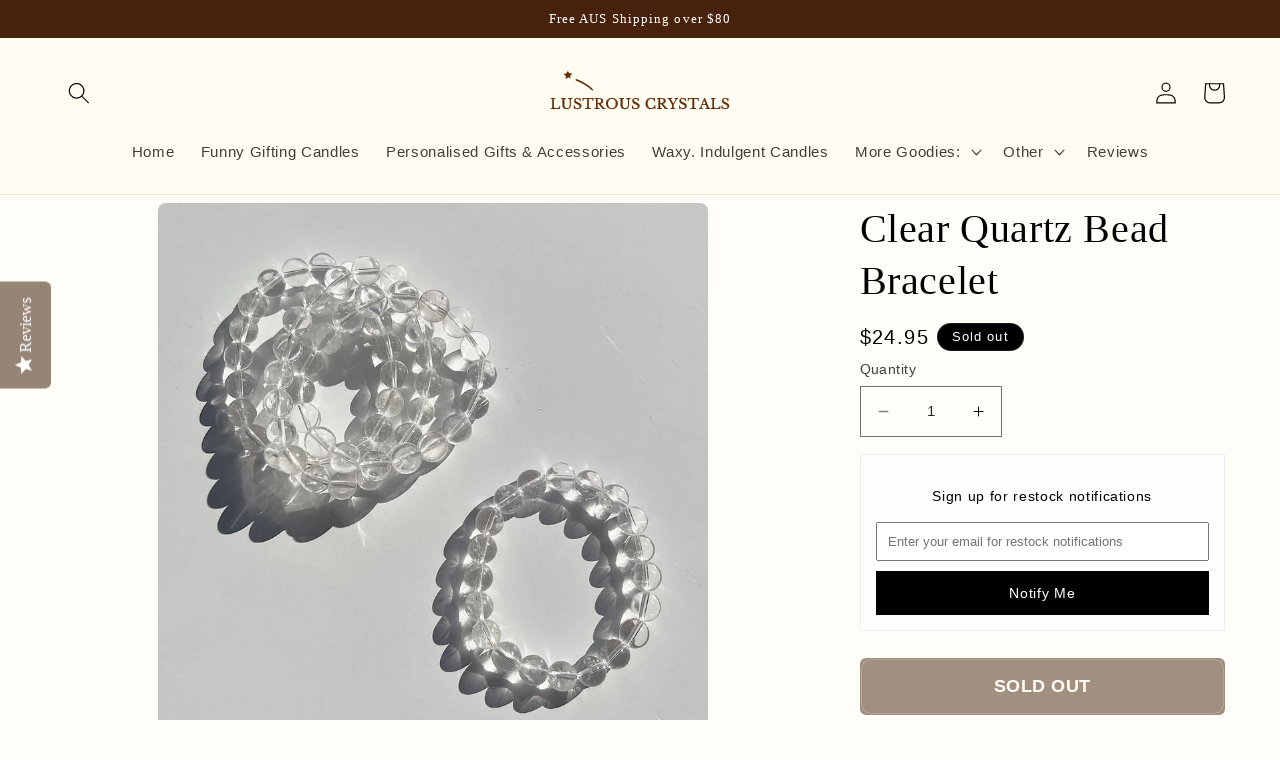

--- FILE ---
content_type: text/html; charset=utf-8
request_url: https://www.google.com/recaptcha/api2/aframe
body_size: 268
content:
<!DOCTYPE HTML><html><head><meta http-equiv="content-type" content="text/html; charset=UTF-8"></head><body><script nonce="NhG0fV_9wg91NMHKS6n-uw">/** Anti-fraud and anti-abuse applications only. See google.com/recaptcha */ try{var clients={'sodar':'https://pagead2.googlesyndication.com/pagead/sodar?'};window.addEventListener("message",function(a){try{if(a.source===window.parent){var b=JSON.parse(a.data);var c=clients[b['id']];if(c){var d=document.createElement('img');d.src=c+b['params']+'&rc='+(localStorage.getItem("rc::a")?sessionStorage.getItem("rc::b"):"");window.document.body.appendChild(d);sessionStorage.setItem("rc::e",parseInt(sessionStorage.getItem("rc::e")||0)+1);localStorage.setItem("rc::h",'1768921452763');}}}catch(b){}});window.parent.postMessage("_grecaptcha_ready", "*");}catch(b){}</script></body></html>

--- FILE ---
content_type: image/svg+xml
request_url: https://lustrouscrystals.com.au/cdn/shop/files/LUSTROUS_CRYSTALS_2.svg?v=1759399782&width=180
body_size: 16261
content:
<svg version="1.0" preserveAspectRatio="xMidYMid meet" height="300" viewBox="0 0 750 225" zoomAndPan="magnify" width="1000" xmlns:xlink="http://www.w3.org/1999/xlink" xmlns="http://www.w3.org/2000/svg"><defs><g></g><clipPath id="898c0bc3ce"><path clip-rule="nonzero" d="M 22.5 0 L 237.75 0 L 237.75 140.378906 L 22.5 140.378906 Z M 22.5 0"></path></clipPath><clipPath id="01383e7321"><rect height="74" y="0" width="750" x="0"></rect></clipPath></defs><rect fill-opacity="1" height="270" y="-22.5" fill="#ffffff" width="900" x="-75"></rect><rect fill-opacity="1" height="270" y="-22.5" fill="#fffcf2" width="900" x="-75"></rect><g clip-path="url(#898c0bc3ce)"><path fill-rule="nonzero" fill-opacity="1" d="M 22.5 -15.617188 L 238.113281 -15.617188 L 238.113281 140.15625 L 22.5 140.15625 Z M 22.5 -15.617188" fill="#fffcf2"></path></g><path fill-rule="nonzero" fill-opacity="1" d="M 113.074219 55.472656 L 113.835938 55.75 C 117.992188 57.308594 122.007812 59.21875 126.03125 61.082031 L 126.890625 61.476562 C 131.644531 63.683594 136.304688 66.09375 140.875 68.664062 C 141.085938 68.785156 141.300781 68.90625 141.523438 69.03125 C 142.820312 69.769531 144.082031 70.554688 145.339844 71.363281 C 146.121094 71.859375 146.917969 72.328125 147.714844 72.792969 C 149.542969 73.867188 151.292969 74.984375 152.980469 76.261719 C 154.054688 77.070312 155.160156 77.8125 156.292969 78.535156 C 159.335938 80.480469 162.273438 82.507812 165.085938 84.773438 C 165.414062 85.035156 165.746094 85.300781 166.078125 85.558594 C 167.324219 86.546875 168.539062 87.5625 169.75 88.59375 C 170.589844 89.304688 171.4375 90.011719 172.292969 90.707031 C 173.863281 91.988281 175.347656 93.238281 176.660156 94.789062 C 177.117188 95.308594 177.597656 95.789062 178.09375 96.269531 C 179.355469 97.523438 179.355469 97.523438 179.699219 98.363281 C 179.792969 99.265625 179.777344 99.84375 179.417969 100.679688 C 178.917969 101.300781 178.527344 101.601562 177.796875 101.925781 C 177.144531 102.042969 177.144531 102.042969 176.375 101.925781 C 174.261719 101.046875 172.53125 99.449219 170.851562 97.933594 C 169.851562 97.03125 168.804688 96.203125 167.742188 95.378906 C 166.800781 94.644531 165.871094 93.898438 164.945312 93.140625 C 162.445312 91.089844 159.84375 89.238281 157.167969 87.421875 C 156.027344 86.644531 154.914062 85.84375 153.832031 84.992188 C 152.679688 84.089844 151.507812 83.261719 150.285156 82.464844 C 149.761719 82.125 149.246094 81.777344 148.730469 81.425781 C 146.574219 79.953125 144.355469 78.628906 142.085938 77.339844 C 141.449219 76.980469 140.816406 76.621094 140.183594 76.257812 C 136.996094 74.4375 133.777344 72.683594 130.539062 70.957031 C 129.90625 70.621094 129.277344 70.28125 128.648438 69.941406 C 124.371094 67.652344 120 65.582031 115.523438 63.710938 L 115.0625 63.515625 C 113.25 62.757812 111.425781 62.035156 109.582031 61.355469 C 108.808594 61.027344 108.1875 60.652344 107.582031 60.066406 C 106.992188 59.289062 106.691406 58.484375 106.5625 57.519531 C 106.699219 56.570312 106.886719 56.046875 107.480469 55.292969 C 107.984375 54.90625 107.984375 54.90625 108.414062 54.730469 C 110.167969 54.53125 111.433594 54.867188 113.074219 55.472656 M 75.929688 22.613281 C 76.703125 23.488281 77.246094 24.40625 77.589844 25.523438 C 77.765625 26.171875 77.765625 26.171875 78.171875 26.476562 L 78.570312 26.769531 L 79.253906 27.363281 C 79.34375 28.148438 79.34375 28.148438 79.253906 28.789062 C 80.589844 29.617188 80.589844 29.617188 82.101562 29.976562 L 82.992188 29.929688 C 85.351562 29.902344 88.050781 30.671875 90.199219 31.605469 C 90.667969 31.886719 90.96875 32.140625 91.304688 32.570312 L 91.601562 33.300781 C 91.496094 33.921875 91.496094 33.921875 91.125 34.488281 C 90.53125 35.035156 90.53125 35.035156 89.9375 35.4375 L 89.464844 35.4375 L 89.277344 35.859375 C 88.761719 36.796875 87.933594 37.410156 87.089844 38.046875 C 86.539062 38.375 85.972656 38.679688 85.398438 38.964844 C 84.878906 39.238281 84.878906 39.238281 84.476562 39.949219 C 83.734375 40.230469 83.734375 40.230469 83.050781 40.421875 C 82.953125 41.214844 82.953125 41.214844 83.050781 42.085938 C 83.605469 42.574219 83.605469 42.574219 84.238281 43.035156 C 84.480469 43.585938 84.71875 44.140625 84.953125 44.699219 C 85.335938 45.101562 85.734375 45.5 86.140625 45.882812 C 86.59375 46.410156 87.003906 46.929688 87.328125 47.546875 C 87.339844 48.199219 87.339844 48.199219 87.089844 48.734375 C 86.71875 49.125 86.71875 49.125 86.140625 49.445312 C 85.472656 49.472656 84.882812 49.460938 84.226562 49.402344 L 83.679688 49.359375 C 81.738281 49.203125 79.914062 48.886719 78.066406 48.257812 C 76.675781 47.898438 75.445312 47.632812 74.027344 48.023438 C 73.015625 48.640625 72.445312 49.496094 71.765625 50.4375 C 71.328125 50.980469 70.835938 51.25 70.230469 51.582031 C 70 51.886719 70 51.886719 69.769531 52.191406 C 69.28125 52.769531 69.28125 52.769531 68.640625 53.097656 C 67.648438 53.285156 66.695312 53.300781 65.71875 53.007812 C 65.148438 52.152344 65.109375 51.582031 65.027344 50.578125 C 64.96875 48.84375 65.191406 47.441406 65.957031 45.882812 C 66.394531 44.847656 66.742188 43.894531 66.820312 42.765625 L 66.667969 42.085938 C 66.160156 41.550781 65.621094 41.152344 65.015625 40.742188 C 63.585938 39.765625 62.382812 38.617188 61.160156 37.394531 L 60.558594 36.808594 L 59.488281 35.738281 C 59 35.113281 58.804688 34.535156 58.59375 33.773438 C 59.21875 33.03125 59.675781 32.625 60.597656 32.289062 C 61.792969 32.046875 63.011719 32 64.230469 31.933594 C 64.90625 31.882812 65.527344 31.773438 66.191406 31.636719 C 66.535156 31.621094 66.875 31.617188 67.214844 31.621094 L 68.09375 31.636719 L 68.152344 31 C 68.328125 30.210938 68.328125 30.210938 68.789062 29.542969 C 69.28125 29.023438 69.28125 29.023438 69.753906 28.789062 C 69.875 28.339844 69.875 28.339844 69.949219 27.808594 C 70.148438 26.796875 70.492188 26.1875 71.125 25.390625 C 71.476562 24.9375 71.476562 24.9375 71.773438 24.113281 C 72.128906 23.324219 72.128906 23.324219 72.707031 22.761719 C 73.894531 22.007812 74.613281 22.023438 75.929688 22.613281" fill="#642b06"></path><g transform="matrix(1, 0, 0, 1, 0, 122)"><g clip-path="url(#01383e7321)"><g fill-opacity="1" fill="#642b06"><g transform="translate(0.696562, 56.745897)"><g><path d="M 40.324219 0.546875 L 2.078125 0.546875 L 2.078125 -2.75 L 2.609375 -2.765625 C 3.933594 -2.800781 5 -2.914062 5.800781 -3.101562 C 6.535156 -3.273438 7.097656 -3.554688 7.492188 -3.945312 C 7.878906 -4.332031 8.136719 -4.898438 8.273438 -5.640625 C 8.421875 -6.464844 8.5 -7.542969 8.5 -8.871094 L 8.5 -36.0625 C 8.5 -37.394531 8.433594 -38.464844 8.300781 -39.273438 C 8.179688 -40.011719 7.949219 -40.585938 7.605469 -40.992188 C 7.277344 -41.386719 6.78125 -41.65625 6.125 -41.804688 C 5.375 -41.972656 4.390625 -42.09375 3.175781 -42.171875 L 2.664062 -42.203125 L 2.664062 -45.480469 L 21.496094 -45.480469 L 21.496094 -42.1875 L 20.96875 -42.171875 C 19.761719 -42.132812 18.800781 -42.019531 18.082031 -41.835938 C 17.4375 -41.671875 16.953125 -41.382812 16.621094 -40.972656 C 16.273438 -40.542969 16.039062 -39.929688 15.917969 -39.132812 C 15.785156 -38.265625 15.71875 -37.105469 15.71875 -35.65625 L 15.71875 -10.503906 C 15.71875 -8.925781 15.875 -7.652344 16.191406 -6.675781 C 16.484375 -5.757812 16.980469 -5.054688 17.675781 -4.5625 C 18.40625 -4.046875 19.390625 -3.6875 20.628906 -3.488281 C 21.921875 -3.277344 23.566406 -3.171875 25.558594 -3.171875 C 27.746094 -3.171875 29.585938 -3.296875 31.074219 -3.546875 C 32.519531 -3.785156 33.726562 -4.207031 34.695312 -4.8125 C 35.640625 -5.402344 36.394531 -6.226562 36.953125 -7.285156 C 37.53125 -8.394531 38.03125 -9.835938 38.449219 -11.621094 L 38.546875 -12.042969 L 41.789062 -12.042969 L 40.832031 0.546875 Z M 40.324219 -0.546875 L 40.324219 0 L 39.777344 -0.0429688 L 40.652344 -11.539062 L 41.199219 -11.496094 L 41.199219 -10.949219 L 38.980469 -10.949219 L 38.980469 -11.496094 L 39.515625 -11.371094 C 39.078125 -9.496094 38.542969 -7.964844 37.921875 -6.777344 C 37.269531 -5.542969 36.390625 -4.578125 35.273438 -3.882812 C 34.179688 -3.203125 32.839844 -2.730469 31.253906 -2.464844 C 29.707031 -2.207031 27.808594 -2.078125 25.558594 -2.078125 C 23.507812 -2.078125 21.804688 -2.1875 20.453125 -2.40625 C 19.046875 -2.632812 17.910156 -3.054688 17.046875 -3.667969 C 16.148438 -4.300781 15.515625 -5.191406 15.148438 -6.339844 C 14.800781 -7.425781 14.625 -8.8125 14.625 -10.503906 L 14.625 -35.65625 C 14.625 -37.160156 14.695312 -38.375 14.835938 -39.296875 C 14.988281 -40.289062 15.296875 -41.078125 15.769531 -41.660156 C 16.253906 -42.261719 16.933594 -42.671875 17.808594 -42.898438 C 18.605469 -43.101562 19.648438 -43.222656 20.933594 -43.265625 L 20.949219 -42.71875 L 20.402344 -42.71875 L 20.402344 -44.933594 L 20.949219 -44.933594 L 20.949219 -44.386719 L 3.210938 -44.386719 L 3.210938 -44.933594 L 3.757812 -44.933594 L 3.757812 -42.71875 L 3.210938 -42.71875 L 3.242188 -43.261719 C 4.519531 -43.183594 5.558594 -43.054688 6.363281 -42.871094 C 7.261719 -42.667969 7.957031 -42.277344 8.441406 -41.699219 C 8.917969 -41.132812 9.230469 -40.386719 9.382812 -39.449219 C 9.523438 -38.582031 9.59375 -37.457031 9.59375 -36.0625 L 9.59375 -8.871094 C 9.59375 -7.476562 9.511719 -6.335938 9.351562 -5.445312 C 9.175781 -4.476562 8.8125 -3.71875 8.265625 -3.171875 C 7.722656 -2.632812 6.984375 -2.253906 6.046875 -2.035156 C 5.175781 -1.832031 4.039062 -1.710938 2.640625 -1.671875 L 2.625 -2.21875 L 3.171875 -2.21875 L 3.171875 0 L 2.625 0 L 2.625 -0.546875 Z M 40.324219 -0.546875"></path></g></g></g><g fill-opacity="1" fill="#642b06"><g transform="translate(44.398063, 56.745897)"><g><path d="M 42.679688 -18.089844 C 42.679688 -14.96875 42.375 -12.222656 41.757812 -9.84375 C 41.132812 -7.425781 40.125 -5.40625 38.726562 -3.785156 C 37.320312 -2.160156 35.507812 -0.929688 33.277344 -0.101562 C 31.078125 0.71875 28.425781 1.128906 25.328125 1.128906 C 22.402344 1.128906 19.84375 0.84375 17.660156 0.265625 C 15.433594 -0.320312 13.566406 -1.296875 12.0625 -2.65625 C 10.550781 -4.027344 9.433594 -5.804688 8.703125 -7.996094 C 7.980469 -10.152344 7.621094 -12.796875 7.621094 -15.929688 L 7.621094 -31.335938 C 7.621094 -34.199219 7.554688 -36.402344 7.421875 -37.941406 C 7.296875 -39.378906 6.941406 -40.417969 6.363281 -41.066406 C 5.976562 -41.484375 5.441406 -41.769531 4.753906 -41.917969 C 3.996094 -42.085938 2.976562 -42.167969 1.691406 -42.167969 L 1.144531 -42.167969 L 1.144531 -45.480469 L 22.140625 -45.480469 L 22.140625 -42.167969 L 21.59375 -42.167969 C 20.304688 -42.167969 19.269531 -42.09375 18.484375 -41.945312 C 17.804688 -41.816406 17.277344 -41.496094 16.894531 -40.988281 C 16.410156 -40.367188 16.09375 -39.339844 15.949219 -37.90625 C 15.796875 -36.386719 15.71875 -34.199219 15.71875 -31.335938 L 15.71875 -15.464844 C 15.71875 -13.527344 15.917969 -11.8125 16.3125 -10.324219 C 16.699219 -8.871094 17.332031 -7.640625 18.210938 -6.632812 C 19.082031 -5.632812 20.222656 -4.878906 21.632812 -4.367188 C 23.070312 -3.84375 24.847656 -3.582031 26.960938 -3.582031 C 30.6875 -3.582031 33.472656 -4.601562 35.308594 -6.640625 C 37.160156 -8.695312 38.085938 -11.753906 38.085938 -15.816406 L 38.085938 -29.878906 C 38.085938 -33.3125 37.949219 -35.910156 37.683594 -37.675781 C 37.429688 -39.34375 36.972656 -40.507812 36.320312 -41.164062 L 36.707031 -41.550781 L 36.332031 -41.148438 C 35.871094 -41.578125 35.28125 -41.855469 34.574219 -41.972656 C 33.785156 -42.105469 32.804688 -42.167969 31.628906 -42.167969 L 31.082031 -42.167969 L 31.082031 -45.480469 L 49.101562 -45.480469 L 49.101562 -42.167969 L 48.550781 -42.167969 C 47.351562 -42.167969 46.375 -42.078125 45.617188 -41.894531 C 44.953125 -41.730469 44.425781 -41.375 44.039062 -40.824219 C 43.507812 -40.085938 43.152344 -38.894531 42.96875 -37.257812 C 42.777344 -35.546875 42.679688 -33.085938 42.679688 -29.878906 Z M 41.585938 -18.089844 L 41.585938 -29.878906 C 41.585938 -33.128906 41.683594 -35.628906 41.882812 -37.378906 C 42.085938 -39.207031 42.507812 -40.5625 43.144531 -41.457031 C 43.691406 -42.230469 44.429688 -42.730469 45.359375 -42.957031 C 46.199219 -43.160156 47.265625 -43.265625 48.550781 -43.265625 L 48.550781 -42.71875 L 48.003906 -42.71875 L 48.003906 -44.933594 L 48.550781 -44.933594 L 48.550781 -44.386719 L 31.628906 -44.386719 L 31.628906 -44.933594 L 32.175781 -44.933594 L 32.175781 -42.71875 L 31.628906 -42.71875 L 31.628906 -43.265625 C 32.867188 -43.265625 33.90625 -43.195312 34.753906 -43.050781 C 35.679688 -42.898438 36.453125 -42.53125 37.078125 -41.949219 L 37.085938 -41.945312 L 37.09375 -41.9375 C 37.917969 -41.113281 38.472656 -39.746094 38.765625 -37.839844 C 39.039062 -36.023438 39.179688 -33.367188 39.179688 -29.878906 L 39.179688 -15.816406 C 39.179688 -11.472656 38.160156 -8.171875 36.121094 -5.90625 C 34.066406 -3.628906 31.011719 -2.488281 26.960938 -2.488281 C 24.71875 -2.488281 22.816406 -2.769531 21.257812 -3.335938 C 19.671875 -3.914062 18.382812 -4.773438 17.386719 -5.914062 C 16.398438 -7.046875 15.6875 -8.421875 15.257812 -10.042969 C 14.835938 -11.625 14.625 -13.433594 14.625 -15.464844 L 14.625 -31.335938 C 14.625 -34.234375 14.703125 -36.460938 14.863281 -38.015625 C 15.027344 -39.65625 15.414062 -40.867188 16.019531 -41.644531 C 16.570312 -42.378906 17.324219 -42.839844 18.28125 -43.019531 C 19.128906 -43.183594 20.234375 -43.265625 21.59375 -43.265625 L 21.59375 -42.71875 L 21.042969 -42.71875 L 21.042969 -44.933594 L 21.59375 -44.933594 L 21.59375 -44.386719 L 1.691406 -44.386719 L 1.691406 -44.933594 L 2.238281 -44.933594 L 2.238281 -42.71875 L 1.691406 -42.71875 L 1.691406 -43.265625 C 3.054688 -43.265625 4.152344 -43.171875 4.988281 -42.988281 C 5.898438 -42.789062 6.628906 -42.390625 7.175781 -41.796875 C 7.917969 -40.96875 8.363281 -39.714844 8.511719 -38.039062 C 8.648438 -36.464844 8.71875 -34.230469 8.71875 -31.335938 L 8.71875 -15.929688 C 8.71875 -12.917969 9.058594 -10.386719 9.738281 -8.34375 C 10.410156 -6.332031 11.429688 -4.707031 12.796875 -3.46875 C 14.171875 -2.226562 15.882812 -1.332031 17.9375 -0.792969 C 20.03125 -0.238281 22.496094 0.0351562 25.328125 0.0351562 C 28.296875 0.0351562 30.820312 -0.351562 32.898438 -1.125 C 34.949219 -1.890625 36.617188 -3.015625 37.898438 -4.5 C 39.183594 -5.992188 40.117188 -7.863281 40.699219 -10.117188 C 41.289062 -12.40625 41.585938 -15.0625 41.585938 -18.089844 Z M 41.585938 -18.089844"></path></g></g></g><g fill-opacity="1" fill="#642b06"><g transform="translate(95.917925, 56.745897)"><g><path d="M 3.382812 -14.261719 L 6.011719 -14.261719 L 6.085938 -13.796875 C 6.347656 -12.109375 6.84375 -10.59375 7.570312 -9.246094 C 8.296875 -7.90625 9.207031 -6.773438 10.304688 -5.84375 C 11.398438 -4.914062 12.664062 -4.199219 14.097656 -3.695312 C 15.539062 -3.191406 17.101562 -2.941406 18.789062 -2.941406 C 21.539062 -2.941406 23.699219 -3.578125 25.273438 -4.859375 C 26.8125 -6.113281 27.582031 -7.816406 27.582031 -9.980469 C 27.582031 -10.878906 27.429688 -11.707031 27.125 -12.457031 C 26.824219 -13.203125 26.308594 -13.929688 25.585938 -14.636719 C 24.84375 -15.359375 23.839844 -16.082031 22.578125 -16.796875 C 21.289062 -17.527344 19.664062 -18.316406 17.699219 -19.164062 C 15.265625 -20.222656 13.21875 -21.246094 11.566406 -22.230469 C 9.886719 -23.230469 8.542969 -24.273438 7.535156 -25.363281 C 6.511719 -26.46875 5.78125 -27.652344 5.347656 -28.914062 C 4.917969 -30.15625 4.703125 -31.566406 4.703125 -33.144531 C 4.703125 -35.011719 5.039062 -36.734375 5.710938 -38.320312 C 6.382812 -39.90625 7.328125 -41.28125 8.550781 -42.441406 C 9.773438 -43.601562 11.214844 -44.496094 12.878906 -45.125 C 14.535156 -45.75 16.351562 -46.066406 18.324219 -46.066406 C 20.101562 -46.066406 21.757812 -45.78125 23.296875 -45.214844 C 24.832031 -44.648438 26.378906 -43.746094 27.941406 -42.503906 L 27.601562 -42.074219 L 27.128906 -42.347656 L 28.804688 -45.25 L 30.980469 -45.25 L 31.683594 -32.539062 L 28.535156 -32.539062 L 28.417969 -32.933594 C 27.515625 -36.023438 26.21875 -38.308594 24.527344 -39.796875 C 22.859375 -41.261719 20.851562 -41.996094 18.5 -41.996094 C 16.257812 -41.996094 14.488281 -41.453125 13.1875 -40.371094 C 11.917969 -39.3125 11.285156 -37.878906 11.285156 -36.0625 C 11.285156 -35.203125 11.425781 -34.425781 11.710938 -33.734375 C 11.992188 -33.046875 12.457031 -32.386719 13.101562 -31.757812 C 13.773438 -31.105469 14.65625 -30.453125 15.746094 -29.792969 C 16.855469 -29.125 18.234375 -28.425781 19.886719 -27.695312 C 22.785156 -26.402344 25.195312 -25.195312 27.117188 -24.078125 C 29.066406 -22.945312 30.617188 -21.808594 31.777344 -20.667969 C 32.964844 -19.503906 33.804688 -18.273438 34.300781 -16.972656 C 34.789062 -15.683594 35.035156 -14.246094 35.035156 -12.664062 C 35.035156 -10.636719 34.628906 -8.769531 33.816406 -7.058594 C 33.003906 -5.351562 31.867188 -3.890625 30.402344 -2.671875 C 28.949219 -1.460938 27.21875 -0.523438 25.207031 0.140625 C 23.207031 0.800781 21.007812 1.128906 18.617188 1.128906 C 16.335938 1.128906 14.28125 0.808594 12.453125 0.167969 C 10.625 -0.476562 8.769531 -1.558594 6.890625 -3.074219 L 7.234375 -3.5 L 7.710938 -3.230469 L 5.917969 -0.09375 L 3.75 -0.09375 L 2.800781 -14.261719 Z M 3.382812 -13.167969 L 3.382812 -13.714844 L 3.929688 -13.75 L 4.804688 -0.679688 L 4.261719 -0.640625 L 4.261719 -1.1875 L 5.601562 -1.1875 L 5.601562 -0.640625 L 5.128906 -0.914062 L 7.082031 -4.332031 L 7.582031 -3.925781 C 9.359375 -2.488281 11.105469 -1.46875 12.816406 -0.867188 C 14.527344 -0.265625 16.460938 0.0351562 18.617188 0.0351562 C 20.890625 0.0351562 22.972656 -0.273438 24.863281 -0.898438 C 26.742188 -1.519531 28.355469 -2.390625 29.703125 -3.511719 C 31.042969 -4.628906 32.082031 -5.96875 32.828125 -7.53125 C 33.570312 -9.089844 33.941406 -10.800781 33.941406 -12.664062 C 33.941406 -14.113281 33.71875 -15.421875 33.277344 -16.582031 C 32.839844 -17.734375 32.082031 -18.835938 31.011719 -19.886719 C 29.917969 -20.964844 28.4375 -22.046875 26.570312 -23.132812 C 24.679688 -24.230469 22.304688 -25.417969 19.445312 -26.695312 C 17.75 -27.441406 16.328125 -28.164062 15.183594 -28.855469 C 14.019531 -29.558594 13.070312 -30.265625 12.339844 -30.972656 C 11.585938 -31.707031 11.039062 -32.488281 10.699219 -33.316406 C 10.359375 -34.144531 10.191406 -35.058594 10.191406 -36.0625 C 10.191406 -38.21875 10.957031 -39.933594 12.488281 -41.210938 C 13.988281 -42.464844 15.992188 -43.089844 18.5 -43.089844 C 21.125 -43.089844 23.375 -42.265625 25.25 -40.617188 C 27.101562 -38.992188 28.507812 -36.535156 29.46875 -33.242188 L 28.945312 -33.089844 L 28.945312 -33.636719 L 31.105469 -33.636719 L 31.105469 -33.089844 L 30.558594 -33.058594 L 29.914062 -44.671875 L 30.460938 -44.699219 L 30.460938 -44.152344 L 29.121094 -44.152344 L 29.121094 -44.699219 L 29.59375 -44.425781 L 27.757812 -41.25 L 27.261719 -41.648438 C 25.789062 -42.816406 24.34375 -43.664062 22.921875 -44.1875 C 21.503906 -44.710938 19.96875 -44.972656 18.324219 -44.972656 C 16.484375 -44.972656 14.796875 -44.679688 13.265625 -44.101562 C 11.738281 -43.523438 10.417969 -42.707031 9.304688 -41.648438 C 8.191406 -40.59375 7.332031 -39.339844 6.71875 -37.894531 C 6.105469 -36.445312 5.800781 -34.863281 5.800781 -33.144531 C 5.800781 -31.691406 5.992188 -30.398438 6.382812 -29.269531 C 6.765625 -28.15625 7.417969 -27.101562 8.339844 -26.105469 C 9.273438 -25.09375 10.539062 -24.117188 12.125 -23.171875 C 13.742188 -22.210938 15.742188 -21.210938 18.132812 -20.167969 C 20.132812 -19.304688 21.796875 -18.5 23.117188 -17.75 C 24.460938 -16.988281 25.539062 -16.210938 26.351562 -15.417969 C 27.183594 -14.605469 27.78125 -13.757812 28.140625 -12.867188 C 28.496094 -11.984375 28.675781 -11.023438 28.675781 -9.980469 C 28.675781 -7.472656 27.769531 -5.480469 25.964844 -4.011719 C 24.191406 -2.566406 21.800781 -1.84375 18.789062 -1.84375 C 16.976562 -1.84375 15.292969 -2.117188 13.738281 -2.664062 C 12.175781 -3.210938 10.796875 -3.992188 9.597656 -5.007812 C 8.394531 -6.027344 7.402344 -7.265625 6.609375 -8.726562 C 5.820312 -10.183594 5.285156 -11.816406 5.003906 -13.628906 L 5.542969 -13.714844 L 5.542969 -13.167969 Z M 3.382812 -13.167969"></path></g></g></g><g fill-opacity="1" fill="#642b06"><g transform="translate(134.835051, 56.745897)"><g><path d="M 45.867188 -33.242188 L 42.964844 -33.242188 L 42.929688 -33.75 C 42.816406 -35.371094 42.554688 -36.71875 42.148438 -37.796875 C 41.753906 -38.832031 41.199219 -39.640625 40.476562 -40.21875 C 39.746094 -40.808594 38.816406 -41.230469 37.695312 -41.484375 C 36.527344 -41.746094 35.128906 -41.878906 33.496094 -41.878906 C 32.070312 -41.878906 30.925781 -41.847656 30.0625 -41.792969 C 29.230469 -41.738281 28.605469 -41.636719 28.183594 -41.496094 C 27.839844 -41.382812 27.636719 -41.273438 27.566406 -41.167969 C 27.488281 -41.042969 27.449219 -40.859375 27.449219 -40.617188 L 27.449219 -9.394531 C 27.449219 -8.1875 27.535156 -7.152344 27.703125 -6.289062 C 27.855469 -5.5 28.160156 -4.859375 28.617188 -4.371094 C 29.074219 -3.878906 29.75 -3.503906 30.644531 -3.238281 C 31.589844 -2.960938 32.859375 -2.800781 34.441406 -2.765625 L 34.976562 -2.75 L 34.976562 0.546875 L 11.824219 0.546875 L 11.824219 -2.75 L 12.359375 -2.765625 C 13.945312 -2.800781 15.222656 -2.960938 16.1875 -3.238281 C 17.101562 -3.503906 17.789062 -3.878906 18.246094 -4.371094 C 18.699219 -4.859375 19.003906 -5.5 19.160156 -6.289062 C 19.328125 -7.152344 19.410156 -8.1875 19.410156 -9.394531 L 19.410156 -40.617188 C 19.410156 -40.859375 19.371094 -41.042969 19.292969 -41.167969 C 19.222656 -41.28125 19.039062 -41.394531 18.742188 -41.503906 C 18.382812 -41.640625 17.859375 -41.738281 17.171875 -41.792969 C 16.445312 -41.847656 15.46875 -41.878906 14.238281 -41.878906 C 12.738281 -41.878906 11.34375 -41.820312 10.058594 -41.707031 C 8.835938 -41.597656 7.785156 -41.28125 6.902344 -40.757812 C 6.042969 -40.25 5.34375 -39.457031 4.808594 -38.386719 C 4.261719 -37.292969 3.96875 -35.757812 3.933594 -33.777344 L 3.921875 -33.242188 L 0.679688 -33.242188 L 0.679688 -45.480469 L 45.804688 -45.480469 L 46.445312 -33.242188 Z M 45.867188 -34.335938 L 45.867188 -33.789062 L 45.320312 -33.757812 L 44.738281 -44.90625 L 45.285156 -44.933594 L 45.285156 -44.386719 L 1.226562 -44.386719 L 1.226562 -44.933594 L 1.773438 -44.933594 L 1.773438 -33.789062 L 1.226562 -33.789062 L 1.226562 -34.335938 L 3.382812 -34.335938 L 3.382812 -33.789062 L 2.835938 -33.796875 C 2.878906 -35.941406 3.207031 -37.636719 3.828125 -38.875 C 4.460938 -40.140625 5.300781 -41.082031 6.34375 -41.699219 C 7.367188 -42.304688 8.574219 -42.671875 9.960938 -42.796875 C 11.277344 -42.914062 12.707031 -42.972656 14.238281 -42.972656 C 15.5 -42.972656 16.503906 -42.941406 17.257812 -42.882812 C 18.050781 -42.820312 18.675781 -42.703125 19.132812 -42.527344 C 19.652344 -42.328125 20.015625 -42.070312 20.214844 -41.757812 C 20.410156 -41.453125 20.503906 -41.074219 20.503906 -40.617188 L 20.503906 -9.394531 C 20.503906 -8.113281 20.414062 -7.011719 20.230469 -6.082031 C 20.039062 -5.082031 19.640625 -4.265625 19.046875 -3.625 C 18.453125 -2.988281 17.601562 -2.507812 16.492188 -2.1875 C 15.433594 -1.882812 14.066406 -1.710938 12.382812 -1.671875 L 12.371094 -2.21875 L 12.917969 -2.21875 L 12.917969 0 L 12.371094 0 L 12.371094 -0.546875 L 34.429688 -0.546875 L 34.429688 0 L 33.882812 0 L 33.882812 -2.21875 L 34.429688 -2.21875 L 34.417969 -1.671875 C 32.734375 -1.710938 31.375 -1.882812 30.335938 -2.1875 C 29.25 -2.507812 28.410156 -2.988281 27.816406 -3.625 C 27.21875 -4.265625 26.824219 -5.082031 26.628906 -6.082031 C 26.445312 -7.011719 26.355469 -8.113281 26.355469 -9.394531 L 26.355469 -40.617188 C 26.355469 -41.074219 26.453125 -41.453125 26.644531 -41.757812 C 26.851562 -42.078125 27.25 -42.339844 27.839844 -42.535156 C 28.347656 -42.707031 29.066406 -42.820312 29.988281 -42.882812 C 30.875 -42.941406 32.046875 -42.972656 33.496094 -42.972656 C 35.210938 -42.972656 36.691406 -42.832031 37.933594 -42.550781 C 39.222656 -42.257812 40.300781 -41.765625 41.164062 -41.070312 C 42.039062 -40.367188 42.707031 -39.40625 43.171875 -38.183594 C 43.617188 -37.003906 43.902344 -35.554688 44.019531 -33.828125 L 43.476562 -33.789062 L 43.476562 -34.335938 Z M 45.867188 -34.335938"></path></g></g></g><g fill-opacity="1" fill="#642b06"><g transform="translate(182.970836, 56.745897)"><g><path d="M 38.945312 -33.671875 C 38.945312 -30.417969 37.964844 -27.710938 36.003906 -25.542969 C 34.050781 -23.386719 30.96875 -21.949219 26.761719 -21.226562 L 26.667969 -21.765625 L 27.089844 -22.117188 L 39.988281 -6.59375 C 40.984375 -5.375 42.074219 -4.5 43.261719 -3.972656 C 44.480469 -3.425781 45.941406 -3.023438 47.644531 -2.757812 L 48.109375 -2.6875 L 48.109375 0.546875 L 36.03125 0.546875 L 21.570312 -17.988281 C 21.082031 -18.621094 20.632812 -19.121094 20.210938 -19.488281 C 19.804688 -19.839844 19.386719 -20.113281 18.949219 -20.304688 C 18.519531 -20.492188 18.011719 -20.613281 17.429688 -20.667969 C 16.804688 -20.722656 16.050781 -20.753906 15.171875 -20.753906 L 15.171875 -21.300781 L 15.71875 -21.300781 L 15.71875 -9.160156 C 15.71875 -7.757812 15.804688 -6.613281 15.972656 -5.734375 C 16.125 -4.941406 16.4375 -4.332031 16.910156 -3.910156 C 17.394531 -3.472656 18.117188 -3.179688 19.082031 -3.019531 C 20.125 -2.851562 21.503906 -2.765625 23.226562 -2.765625 L 23.773438 -2.765625 L 23.773438 0.546875 L 2.078125 0.546875 L 2.078125 -2.75 L 2.609375 -2.765625 C 3.933594 -2.800781 5 -2.914062 5.800781 -3.101562 C 6.535156 -3.273438 7.097656 -3.554688 7.492188 -3.945312 C 7.878906 -4.332031 8.136719 -4.898438 8.273438 -5.640625 C 8.421875 -6.464844 8.5 -7.542969 8.5 -8.871094 L 8.5 -36.0625 C 8.5 -37.394531 8.433594 -38.464844 8.300781 -39.273438 C 8.179688 -40.011719 7.949219 -40.585938 7.605469 -40.992188 C 7.277344 -41.386719 6.78125 -41.65625 6.125 -41.804688 C 5.375 -41.972656 4.390625 -42.09375 3.175781 -42.171875 L 2.664062 -42.203125 L 2.664062 -45.480469 L 21.535156 -45.480469 C 27.015625 -45.480469 31.269531 -44.457031 34.300781 -42.410156 C 37.398438 -40.320312 38.945312 -37.40625 38.945312 -33.671875 Z M 37.851562 -33.671875 C 37.851562 -37.019531 36.464844 -39.628906 33.6875 -41.503906 C 30.839844 -43.425781 26.789062 -44.386719 21.535156 -44.386719 L 3.210938 -44.386719 L 3.210938 -44.933594 L 3.757812 -44.933594 L 3.757812 -42.71875 L 3.210938 -42.71875 L 3.242188 -43.261719 C 4.519531 -43.183594 5.558594 -43.054688 6.363281 -42.871094 C 7.261719 -42.667969 7.957031 -42.277344 8.441406 -41.699219 C 8.917969 -41.132812 9.230469 -40.386719 9.382812 -39.449219 C 9.523438 -38.582031 9.59375 -37.457031 9.59375 -36.0625 L 9.59375 -8.871094 C 9.59375 -7.476562 9.511719 -6.335938 9.351562 -5.445312 C 9.175781 -4.476562 8.8125 -3.71875 8.265625 -3.171875 C 7.722656 -2.632812 6.984375 -2.253906 6.046875 -2.035156 C 5.175781 -1.832031 4.039062 -1.710938 2.640625 -1.671875 L 2.625 -2.21875 L 3.171875 -2.21875 L 3.171875 0 L 2.625 0 L 2.625 -0.546875 L 23.226562 -0.546875 L 23.226562 0 L 22.679688 0 L 22.679688 -2.21875 L 23.226562 -2.21875 L 23.226562 -1.671875 C 21.445312 -1.671875 20.003906 -1.761719 18.90625 -1.941406 C 17.730469 -2.132812 16.824219 -2.515625 16.179688 -3.09375 C 15.523438 -3.683594 15.097656 -4.492188 14.898438 -5.527344 C 14.714844 -6.476562 14.625 -7.6875 14.625 -9.160156 L 14.625 -21.847656 L 15.171875 -21.847656 C 16.085938 -21.847656 16.867188 -21.816406 17.527344 -21.757812 C 18.230469 -21.695312 18.847656 -21.542969 19.390625 -21.304688 C 19.925781 -21.070312 20.441406 -20.738281 20.929688 -20.3125 C 21.40625 -19.898438 21.90625 -19.347656 22.433594 -18.660156 L 36.730469 -0.335938 L 36.296875 0 L 36.296875 -0.546875 L 47.558594 -0.546875 L 47.558594 0 L 47.011719 0 L 47.011719 -2.21875 L 47.558594 -2.21875 L 47.476562 -1.675781 C 45.675781 -1.957031 44.125 -2.386719 42.816406 -2.972656 C 41.472656 -3.570312 40.25 -4.546875 39.144531 -5.894531 L 25.640625 -22.144531 L 26.578125 -22.304688 C 30.539062 -22.984375 33.410156 -24.308594 35.191406 -26.277344 C 36.964844 -28.234375 37.851562 -30.699219 37.851562 -33.671875 Z M 15.171875 -24.765625 L 19.316406 -24.765625 C 23.085938 -24.765625 25.863281 -25.4375 27.652344 -26.785156 C 29.394531 -28.09375 30.265625 -30.292969 30.265625 -33.378906 C 30.265625 -36.371094 29.574219 -38.492188 28.199219 -39.746094 C 26.804688 -41.011719 24.582031 -41.644531 21.535156 -41.644531 L 16.164062 -41.644531 C 15.984375 -41.644531 15.867188 -41.617188 15.808594 -41.558594 C 15.75 -41.5 15.71875 -41.378906 15.71875 -41.199219 L 15.71875 -24.21875 L 15.171875 -24.21875 Z M 14.625 -23.671875 L 14.625 -41.199219 C 14.625 -41.679688 14.761719 -42.058594 15.035156 -42.332031 C 15.304688 -42.601562 15.683594 -42.738281 16.164062 -42.738281 L 21.535156 -42.738281 C 24.863281 -42.738281 27.332031 -42.011719 28.933594 -40.554688 C 30.550781 -39.082031 31.359375 -36.691406 31.359375 -33.378906 C 31.359375 -29.929688 30.34375 -27.441406 28.3125 -25.910156 C 26.328125 -24.417969 23.328125 -23.671875 19.316406 -23.671875 Z M 14.625 -23.671875"></path></g></g></g><g fill-opacity="1" fill="#642b06"><g transform="translate(230.23144, 56.745897)"><g><path d="M 27.601562 -46.066406 C 31.097656 -46.066406 34.355469 -45.449219 37.378906 -44.214844 C 40.402344 -42.984375 43.027344 -41.292969 45.257812 -39.140625 C 47.488281 -36.992188 49.238281 -34.464844 50.511719 -31.558594 C 51.789062 -28.648438 52.425781 -25.5 52.425781 -22.117188 C 52.425781 -18.886719 51.777344 -15.855469 50.480469 -13.019531 C 49.183594 -10.191406 47.421875 -7.730469 45.191406 -5.640625 C 42.964844 -3.550781 40.339844 -1.902344 37.320312 -0.6875 C 34.296875 0.523438 31.058594 1.128906 27.601562 1.128906 C 24.148438 1.128906 20.910156 0.523438 17.886719 -0.6875 C 14.867188 -1.902344 12.242188 -3.550781 10.011719 -5.640625 C 7.78125 -7.730469 6.019531 -10.191406 4.726562 -13.019531 C 3.429688 -15.855469 2.777344 -18.886719 2.777344 -22.117188 C 2.777344 -25.5 3.417969 -28.648438 4.691406 -31.558594 C 5.964844 -34.464844 7.71875 -36.992188 9.949219 -39.140625 C 12.179688 -41.292969 14.804688 -42.984375 17.824219 -44.214844 C 20.847656 -45.449219 24.109375 -46.066406 27.601562 -46.066406 Z M 27.601562 -44.972656 C 24.25 -44.972656 21.128906 -44.382812 18.238281 -43.203125 C 15.347656 -42.023438 12.835938 -40.40625 10.707031 -38.355469 C 8.582031 -36.304688 6.910156 -33.890625 5.695312 -31.117188 C 4.480469 -28.347656 3.875 -25.347656 3.875 -22.117188 C 3.875 -19.046875 4.488281 -16.164062 5.71875 -13.476562 C 6.953125 -10.777344 8.636719 -8.433594 10.761719 -6.4375 C 12.890625 -4.445312 15.402344 -2.863281 18.292969 -1.703125 C 21.1875 -0.542969 24.289062 0.0351562 27.601562 0.0351562 C 30.917969 0.0351562 34.019531 -0.542969 36.910156 -1.703125 C 39.804688 -2.863281 42.316406 -4.445312 44.445312 -6.4375 C 46.570312 -8.433594 48.25 -10.777344 49.484375 -13.476562 C 50.714844 -16.164062 51.332031 -19.046875 51.332031 -22.117188 C 51.332031 -25.347656 50.722656 -28.347656 49.511719 -31.117188 C 48.292969 -33.890625 46.621094 -36.304688 44.496094 -38.355469 C 42.367188 -40.40625 39.859375 -42.023438 36.964844 -43.203125 C 34.074219 -44.382812 30.953125 -44.972656 27.601562 -44.972656 Z M 27.601562 -3.171875 C 30.09375 -3.171875 32.324219 -3.605469 34.296875 -4.46875 C 36.265625 -5.332031 37.953125 -6.566406 39.359375 -8.179688 C 40.765625 -9.796875 41.851562 -11.765625 42.605469 -14.085938 C 43.367188 -16.425781 43.746094 -19.042969 43.746094 -21.941406 C 43.746094 -25 43.363281 -27.757812 42.601562 -30.210938 C 41.84375 -32.65625 40.769531 -34.734375 39.375 -36.449219 C 37.988281 -38.152344 36.300781 -39.464844 34.316406 -40.382812 C 32.328125 -41.300781 30.089844 -41.761719 27.601562 -41.761719 C 25.113281 -41.761719 22.875 -41.300781 20.886719 -40.382812 C 18.902344 -39.464844 17.214844 -38.152344 15.832031 -36.449219 C 14.4375 -34.734375 13.359375 -32.65625 12.601562 -30.210938 C 11.839844 -27.757812 11.460938 -25 11.460938 -21.941406 C 11.460938 -19.042969 11.839844 -16.425781 12.601562 -14.085938 C 13.355469 -11.765625 14.429688 -9.792969 15.820312 -8.175781 C 17.207031 -6.566406 18.890625 -5.332031 20.875 -4.46875 C 22.867188 -3.605469 25.109375 -3.171875 27.601562 -3.171875 Z M 27.601562 -2.078125 C 24.960938 -2.078125 22.570312 -2.542969 20.441406 -3.464844 C 18.300781 -4.394531 16.484375 -5.726562 14.992188 -7.460938 C 13.503906 -9.191406 12.359375 -11.285156 11.558594 -13.75 C 10.761719 -16.195312 10.367188 -18.925781 10.367188 -21.941406 C 10.367188 -25.109375 10.761719 -27.972656 11.558594 -30.535156 C 12.355469 -33.113281 13.496094 -35.3125 14.980469 -37.140625 C 16.472656 -38.972656 18.289062 -40.386719 20.429688 -41.375 C 22.5625 -42.363281 24.953125 -42.855469 27.601562 -42.855469 C 30.25 -42.855469 32.640625 -42.363281 34.777344 -41.375 C 36.914062 -40.386719 38.730469 -38.972656 40.222656 -37.140625 C 41.707031 -35.3125 42.847656 -33.113281 43.648438 -30.535156 C 44.441406 -27.972656 44.839844 -25.109375 44.839844 -21.941406 C 44.839844 -18.925781 44.441406 -16.195312 43.644531 -13.75 C 42.84375 -11.285156 41.691406 -9.1875 40.183594 -7.460938 C 38.667969 -5.726562 36.855469 -4.394531 34.738281 -3.46875 C 32.625 -2.542969 30.246094 -2.078125 27.601562 -2.078125 Z M 27.601562 -2.078125"></path></g></g></g><g fill-opacity="1" fill="#642b06"><g transform="translate(286.710703, 56.745897)"><g><path d="M 42.679688 -18.089844 C 42.679688 -14.96875 42.375 -12.222656 41.757812 -9.84375 C 41.132812 -7.425781 40.125 -5.40625 38.726562 -3.785156 C 37.320312 -2.160156 35.507812 -0.929688 33.277344 -0.101562 C 31.078125 0.71875 28.425781 1.128906 25.328125 1.128906 C 22.402344 1.128906 19.84375 0.84375 17.660156 0.265625 C 15.433594 -0.320312 13.566406 -1.296875 12.0625 -2.65625 C 10.550781 -4.027344 9.433594 -5.804688 8.703125 -7.996094 C 7.980469 -10.152344 7.621094 -12.796875 7.621094 -15.929688 L 7.621094 -31.335938 C 7.621094 -34.199219 7.554688 -36.402344 7.421875 -37.941406 C 7.296875 -39.378906 6.941406 -40.417969 6.363281 -41.066406 C 5.976562 -41.484375 5.441406 -41.769531 4.753906 -41.917969 C 3.996094 -42.085938 2.976562 -42.167969 1.691406 -42.167969 L 1.144531 -42.167969 L 1.144531 -45.480469 L 22.140625 -45.480469 L 22.140625 -42.167969 L 21.59375 -42.167969 C 20.304688 -42.167969 19.269531 -42.09375 18.484375 -41.945312 C 17.804688 -41.816406 17.277344 -41.496094 16.894531 -40.988281 C 16.410156 -40.367188 16.09375 -39.339844 15.949219 -37.90625 C 15.796875 -36.386719 15.71875 -34.199219 15.71875 -31.335938 L 15.71875 -15.464844 C 15.71875 -13.527344 15.917969 -11.8125 16.3125 -10.324219 C 16.699219 -8.871094 17.332031 -7.640625 18.210938 -6.632812 C 19.082031 -5.632812 20.222656 -4.878906 21.632812 -4.367188 C 23.070312 -3.84375 24.847656 -3.582031 26.960938 -3.582031 C 30.6875 -3.582031 33.472656 -4.601562 35.308594 -6.640625 C 37.160156 -8.695312 38.085938 -11.753906 38.085938 -15.816406 L 38.085938 -29.878906 C 38.085938 -33.3125 37.949219 -35.910156 37.683594 -37.675781 C 37.429688 -39.34375 36.972656 -40.507812 36.320312 -41.164062 L 36.707031 -41.550781 L 36.332031 -41.148438 C 35.871094 -41.578125 35.28125 -41.855469 34.574219 -41.972656 C 33.785156 -42.105469 32.804688 -42.167969 31.628906 -42.167969 L 31.082031 -42.167969 L 31.082031 -45.480469 L 49.101562 -45.480469 L 49.101562 -42.167969 L 48.550781 -42.167969 C 47.351562 -42.167969 46.375 -42.078125 45.617188 -41.894531 C 44.953125 -41.730469 44.425781 -41.375 44.039062 -40.824219 C 43.507812 -40.085938 43.152344 -38.894531 42.96875 -37.257812 C 42.777344 -35.546875 42.679688 -33.085938 42.679688 -29.878906 Z M 41.585938 -18.089844 L 41.585938 -29.878906 C 41.585938 -33.128906 41.683594 -35.628906 41.882812 -37.378906 C 42.085938 -39.207031 42.507812 -40.5625 43.144531 -41.457031 C 43.691406 -42.230469 44.429688 -42.730469 45.359375 -42.957031 C 46.199219 -43.160156 47.265625 -43.265625 48.550781 -43.265625 L 48.550781 -42.71875 L 48.003906 -42.71875 L 48.003906 -44.933594 L 48.550781 -44.933594 L 48.550781 -44.386719 L 31.628906 -44.386719 L 31.628906 -44.933594 L 32.175781 -44.933594 L 32.175781 -42.71875 L 31.628906 -42.71875 L 31.628906 -43.265625 C 32.867188 -43.265625 33.90625 -43.195312 34.753906 -43.050781 C 35.679688 -42.898438 36.453125 -42.53125 37.078125 -41.949219 L 37.085938 -41.945312 L 37.09375 -41.9375 C 37.917969 -41.113281 38.472656 -39.746094 38.765625 -37.839844 C 39.039062 -36.023438 39.179688 -33.367188 39.179688 -29.878906 L 39.179688 -15.816406 C 39.179688 -11.472656 38.160156 -8.171875 36.121094 -5.90625 C 34.066406 -3.628906 31.011719 -2.488281 26.960938 -2.488281 C 24.71875 -2.488281 22.816406 -2.769531 21.257812 -3.335938 C 19.671875 -3.914062 18.382812 -4.773438 17.386719 -5.914062 C 16.398438 -7.046875 15.6875 -8.421875 15.257812 -10.042969 C 14.835938 -11.625 14.625 -13.433594 14.625 -15.464844 L 14.625 -31.335938 C 14.625 -34.234375 14.703125 -36.460938 14.863281 -38.015625 C 15.027344 -39.65625 15.414062 -40.867188 16.019531 -41.644531 C 16.570312 -42.378906 17.324219 -42.839844 18.28125 -43.019531 C 19.128906 -43.183594 20.234375 -43.265625 21.59375 -43.265625 L 21.59375 -42.71875 L 21.042969 -42.71875 L 21.042969 -44.933594 L 21.59375 -44.933594 L 21.59375 -44.386719 L 1.691406 -44.386719 L 1.691406 -44.933594 L 2.238281 -44.933594 L 2.238281 -42.71875 L 1.691406 -42.71875 L 1.691406 -43.265625 C 3.054688 -43.265625 4.152344 -43.171875 4.988281 -42.988281 C 5.898438 -42.789062 6.628906 -42.390625 7.175781 -41.796875 C 7.917969 -40.96875 8.363281 -39.714844 8.511719 -38.039062 C 8.648438 -36.464844 8.71875 -34.230469 8.71875 -31.335938 L 8.71875 -15.929688 C 8.71875 -12.917969 9.058594 -10.386719 9.738281 -8.34375 C 10.410156 -6.332031 11.429688 -4.707031 12.796875 -3.46875 C 14.171875 -2.226562 15.882812 -1.332031 17.9375 -0.792969 C 20.03125 -0.238281 22.496094 0.0351562 25.328125 0.0351562 C 28.296875 0.0351562 30.820312 -0.351562 32.898438 -1.125 C 34.949219 -1.890625 36.617188 -3.015625 37.898438 -4.5 C 39.183594 -5.992188 40.117188 -7.863281 40.699219 -10.117188 C 41.289062 -12.40625 41.585938 -15.0625 41.585938 -18.089844 Z M 41.585938 -18.089844"></path></g></g></g><g fill-opacity="1" fill="#642b06"><g transform="translate(338.230552, 56.745897)"><g><path d="M 3.382812 -14.261719 L 6.011719 -14.261719 L 6.085938 -13.796875 C 6.347656 -12.109375 6.84375 -10.59375 7.570312 -9.246094 C 8.296875 -7.90625 9.207031 -6.773438 10.304688 -5.84375 C 11.398438 -4.914062 12.664062 -4.199219 14.097656 -3.695312 C 15.539062 -3.191406 17.101562 -2.941406 18.789062 -2.941406 C 21.539062 -2.941406 23.699219 -3.578125 25.273438 -4.859375 C 26.8125 -6.113281 27.582031 -7.816406 27.582031 -9.980469 C 27.582031 -10.878906 27.429688 -11.707031 27.125 -12.457031 C 26.824219 -13.203125 26.308594 -13.929688 25.585938 -14.636719 C 24.84375 -15.359375 23.839844 -16.082031 22.578125 -16.796875 C 21.289062 -17.527344 19.664062 -18.316406 17.699219 -19.164062 C 15.265625 -20.222656 13.21875 -21.246094 11.566406 -22.230469 C 9.886719 -23.230469 8.542969 -24.273438 7.535156 -25.363281 C 6.511719 -26.46875 5.78125 -27.652344 5.347656 -28.914062 C 4.917969 -30.15625 4.703125 -31.566406 4.703125 -33.144531 C 4.703125 -35.011719 5.039062 -36.734375 5.710938 -38.320312 C 6.382812 -39.90625 7.328125 -41.28125 8.550781 -42.441406 C 9.773438 -43.601562 11.214844 -44.496094 12.878906 -45.125 C 14.535156 -45.75 16.351562 -46.066406 18.324219 -46.066406 C 20.101562 -46.066406 21.757812 -45.78125 23.296875 -45.214844 C 24.832031 -44.648438 26.378906 -43.746094 27.941406 -42.503906 L 27.601562 -42.074219 L 27.128906 -42.347656 L 28.804688 -45.25 L 30.980469 -45.25 L 31.683594 -32.539062 L 28.535156 -32.539062 L 28.417969 -32.933594 C 27.515625 -36.023438 26.21875 -38.308594 24.527344 -39.796875 C 22.859375 -41.261719 20.851562 -41.996094 18.5 -41.996094 C 16.257812 -41.996094 14.488281 -41.453125 13.1875 -40.371094 C 11.917969 -39.3125 11.285156 -37.878906 11.285156 -36.0625 C 11.285156 -35.203125 11.425781 -34.425781 11.710938 -33.734375 C 11.992188 -33.046875 12.457031 -32.386719 13.101562 -31.757812 C 13.773438 -31.105469 14.65625 -30.453125 15.746094 -29.792969 C 16.855469 -29.125 18.234375 -28.425781 19.886719 -27.695312 C 22.785156 -26.402344 25.195312 -25.195312 27.117188 -24.078125 C 29.066406 -22.945312 30.617188 -21.808594 31.777344 -20.667969 C 32.964844 -19.503906 33.804688 -18.273438 34.300781 -16.972656 C 34.789062 -15.683594 35.035156 -14.246094 35.035156 -12.664062 C 35.035156 -10.636719 34.628906 -8.769531 33.816406 -7.058594 C 33.003906 -5.351562 31.867188 -3.890625 30.402344 -2.671875 C 28.949219 -1.460938 27.21875 -0.523438 25.207031 0.140625 C 23.207031 0.800781 21.007812 1.128906 18.617188 1.128906 C 16.335938 1.128906 14.28125 0.808594 12.453125 0.167969 C 10.625 -0.476562 8.769531 -1.558594 6.890625 -3.074219 L 7.234375 -3.5 L 7.710938 -3.230469 L 5.917969 -0.09375 L 3.75 -0.09375 L 2.800781 -14.261719 Z M 3.382812 -13.167969 L 3.382812 -13.714844 L 3.929688 -13.75 L 4.804688 -0.679688 L 4.261719 -0.640625 L 4.261719 -1.1875 L 5.601562 -1.1875 L 5.601562 -0.640625 L 5.128906 -0.914062 L 7.082031 -4.332031 L 7.582031 -3.925781 C 9.359375 -2.488281 11.105469 -1.46875 12.816406 -0.867188 C 14.527344 -0.265625 16.460938 0.0351562 18.617188 0.0351562 C 20.890625 0.0351562 22.972656 -0.273438 24.863281 -0.898438 C 26.742188 -1.519531 28.355469 -2.390625 29.703125 -3.511719 C 31.042969 -4.628906 32.082031 -5.96875 32.828125 -7.53125 C 33.570312 -9.089844 33.941406 -10.800781 33.941406 -12.664062 C 33.941406 -14.113281 33.71875 -15.421875 33.277344 -16.582031 C 32.839844 -17.734375 32.082031 -18.835938 31.011719 -19.886719 C 29.917969 -20.964844 28.4375 -22.046875 26.570312 -23.132812 C 24.679688 -24.230469 22.304688 -25.417969 19.445312 -26.695312 C 17.75 -27.441406 16.328125 -28.164062 15.183594 -28.855469 C 14.019531 -29.558594 13.070312 -30.265625 12.339844 -30.972656 C 11.585938 -31.707031 11.039062 -32.488281 10.699219 -33.316406 C 10.359375 -34.144531 10.191406 -35.058594 10.191406 -36.0625 C 10.191406 -38.21875 10.957031 -39.933594 12.488281 -41.210938 C 13.988281 -42.464844 15.992188 -43.089844 18.5 -43.089844 C 21.125 -43.089844 23.375 -42.265625 25.25 -40.617188 C 27.101562 -38.992188 28.507812 -36.535156 29.46875 -33.242188 L 28.945312 -33.089844 L 28.945312 -33.636719 L 31.105469 -33.636719 L 31.105469 -33.089844 L 30.558594 -33.058594 L 29.914062 -44.671875 L 30.460938 -44.699219 L 30.460938 -44.152344 L 29.121094 -44.152344 L 29.121094 -44.699219 L 29.59375 -44.425781 L 27.757812 -41.25 L 27.261719 -41.648438 C 25.789062 -42.816406 24.34375 -43.664062 22.921875 -44.1875 C 21.503906 -44.710938 19.96875 -44.972656 18.324219 -44.972656 C 16.484375 -44.972656 14.796875 -44.679688 13.265625 -44.101562 C 11.738281 -43.523438 10.417969 -42.707031 9.304688 -41.648438 C 8.191406 -40.59375 7.332031 -39.339844 6.71875 -37.894531 C 6.105469 -36.445312 5.800781 -34.863281 5.800781 -33.144531 C 5.800781 -31.691406 5.992188 -30.398438 6.382812 -29.269531 C 6.765625 -28.15625 7.417969 -27.101562 8.339844 -26.105469 C 9.273438 -25.09375 10.539062 -24.117188 12.125 -23.171875 C 13.742188 -22.210938 15.742188 -21.210938 18.132812 -20.167969 C 20.132812 -19.304688 21.796875 -18.5 23.117188 -17.75 C 24.460938 -16.988281 25.539062 -16.210938 26.351562 -15.417969 C 27.183594 -14.605469 27.78125 -13.757812 28.140625 -12.867188 C 28.496094 -11.984375 28.675781 -11.023438 28.675781 -9.980469 C 28.675781 -7.472656 27.769531 -5.480469 25.964844 -4.011719 C 24.191406 -2.566406 21.800781 -1.84375 18.789062 -1.84375 C 16.976562 -1.84375 15.292969 -2.117188 13.738281 -2.664062 C 12.175781 -3.210938 10.796875 -3.992188 9.597656 -5.007812 C 8.394531 -6.027344 7.402344 -7.265625 6.609375 -8.726562 C 5.820312 -10.183594 5.285156 -11.816406 5.003906 -13.628906 L 5.542969 -13.714844 L 5.542969 -13.167969 Z M 3.382812 -13.167969"></path></g></g></g><g fill-opacity="1" fill="#642b06"><g transform="translate(377.147678, 56.745897)"><g></g></g></g><g fill-opacity="1" fill="#642b06"><g transform="translate(395.176967, 56.745897)"><g><path d="M 40.207031 -45.480469 L 42.367188 -45.480469 L 42.9375 -30.964844 L 39.78125 -30.964844 L 39.675781 -31.378906 C 38.851562 -34.683594 37.261719 -37.269531 34.90625 -39.136719 C 32.554688 -41.003906 29.710938 -41.9375 26.378906 -41.9375 C 24.089844 -41.9375 22.050781 -41.488281 20.261719 -40.59375 C 18.472656 -39.699219 16.960938 -38.414062 15.730469 -36.734375 C 14.488281 -35.035156 13.535156 -32.957031 12.871094 -30.496094 C 12.203125 -28.011719 11.867188 -25.199219 11.867188 -22.058594 C 11.867188 -15.917969 13.132812 -11.21875 15.664062 -7.949219 C 18.160156 -4.726562 21.789062 -3.113281 26.550781 -3.113281 C 33.78125 -3.113281 38.429688 -6.96875 40.496094 -14.671875 L 40.605469 -15.078125 L 43.964844 -15.078125 L 43.964844 0.546875 L 40.964844 0.546875 L 39.507812 -4.457031 L 40.03125 -4.609375 L 40.386719 -4.191406 C 36.199219 -0.644531 31.140625 1.128906 25.210938 1.128906 C 21.832031 1.128906 18.78125 0.59375 16.050781 -0.484375 C 13.3125 -1.5625 10.976562 -3.09375 9.035156 -5.074219 C 7.09375 -7.054688 5.59375 -9.460938 4.535156 -12.296875 C 3.480469 -15.121094 2.953125 -18.257812 2.953125 -21.707031 C 2.953125 -25.316406 3.511719 -28.609375 4.621094 -31.585938 C 5.738281 -34.574219 7.300781 -37.144531 9.316406 -39.296875 C 11.335938 -41.457031 13.75 -43.125 16.566406 -44.300781 C 19.375 -45.476562 22.472656 -46.066406 25.851562 -46.066406 C 28.242188 -46.066406 30.496094 -45.726562 32.613281 -45.046875 C 34.71875 -44.371094 36.992188 -43.285156 39.441406 -41.78125 L 39.15625 -41.316406 L 38.632812 -41.46875 L 39.796875 -45.480469 Z M 40.207031 -44.386719 L 40.207031 -44.933594 L 40.734375 -44.78125 L 39.484375 -40.476562 L 38.871094 -40.851562 C 36.496094 -42.304688 34.300781 -43.355469 32.277344 -44.003906 C 30.269531 -44.648438 28.128906 -44.972656 25.851562 -44.972656 C 22.617188 -44.972656 19.664062 -44.410156 16.988281 -43.292969 C 14.316406 -42.175781 12.027344 -40.59375 10.117188 -38.550781 C 8.199219 -36.503906 6.710938 -34.054688 5.648438 -31.203125 C 4.582031 -28.347656 4.046875 -25.183594 4.046875 -21.707031 C 4.046875 -18.390625 4.550781 -15.378906 5.558594 -12.679688 C 6.5625 -9.988281 7.984375 -7.710938 9.816406 -5.839844 C 11.648438 -3.96875 13.859375 -2.523438 16.453125 -1.5 C 19.054688 -0.476562 21.972656 0.0351562 25.210938 0.0351562 C 30.871094 0.0351562 35.695312 -1.652344 39.679688 -5.027344 L 40.320312 -5.574219 L 41.898438 -0.152344 L 41.375 0 L 41.375 -0.546875 L 43.417969 -0.546875 L 43.417969 0 L 42.871094 0 L 42.871094 -14.53125 L 43.417969 -14.53125 L 43.417969 -13.984375 L 41.023438 -13.984375 L 41.023438 -14.53125 L 41.554688 -14.390625 C 39.339844 -6.144531 34.339844 -2.019531 26.550781 -2.019531 C 21.433594 -2.019531 17.515625 -3.773438 14.796875 -7.28125 C 12.117188 -10.746094 10.773438 -15.671875 10.773438 -22.058594 C 10.773438 -25.296875 11.121094 -28.203125 11.8125 -30.78125 C 12.511719 -33.375 13.523438 -35.574219 14.847656 -37.378906 C 16.183594 -39.203125 17.824219 -40.597656 19.773438 -41.574219 C 21.714844 -42.542969 23.917969 -43.03125 26.378906 -43.03125 C 29.964844 -43.03125 33.035156 -42.019531 35.585938 -39.996094 C 38.136719 -37.972656 39.851562 -35.1875 40.738281 -31.644531 L 40.207031 -31.511719 L 40.207031 -32.058594 L 42.367188 -32.058594 L 42.367188 -31.511719 L 41.820312 -31.492188 L 41.292969 -44.914062 L 41.839844 -44.933594 L 41.839844 -44.386719 Z M 40.207031 -44.386719"></path></g></g></g><g fill-opacity="1" fill="#642b06"><g transform="translate(443.254414, 56.745897)"><g><path d="M 38.945312 -33.671875 C 38.945312 -30.417969 37.964844 -27.710938 36.003906 -25.542969 C 34.050781 -23.386719 30.96875 -21.949219 26.761719 -21.226562 L 26.667969 -21.765625 L 27.089844 -22.117188 L 39.988281 -6.59375 C 40.984375 -5.375 42.074219 -4.5 43.261719 -3.972656 C 44.480469 -3.425781 45.941406 -3.023438 47.644531 -2.757812 L 48.109375 -2.6875 L 48.109375 0.546875 L 36.03125 0.546875 L 21.570312 -17.988281 C 21.082031 -18.621094 20.632812 -19.121094 20.210938 -19.488281 C 19.804688 -19.839844 19.386719 -20.113281 18.949219 -20.304688 C 18.519531 -20.492188 18.011719 -20.613281 17.429688 -20.667969 C 16.804688 -20.722656 16.050781 -20.753906 15.171875 -20.753906 L 15.171875 -21.300781 L 15.71875 -21.300781 L 15.71875 -9.160156 C 15.71875 -7.757812 15.804688 -6.613281 15.972656 -5.734375 C 16.125 -4.941406 16.4375 -4.332031 16.910156 -3.910156 C 17.394531 -3.472656 18.117188 -3.179688 19.082031 -3.019531 C 20.125 -2.851562 21.503906 -2.765625 23.226562 -2.765625 L 23.773438 -2.765625 L 23.773438 0.546875 L 2.078125 0.546875 L 2.078125 -2.75 L 2.609375 -2.765625 C 3.933594 -2.800781 5 -2.914062 5.800781 -3.101562 C 6.535156 -3.273438 7.097656 -3.554688 7.492188 -3.945312 C 7.878906 -4.332031 8.136719 -4.898438 8.273438 -5.640625 C 8.421875 -6.464844 8.5 -7.542969 8.5 -8.871094 L 8.5 -36.0625 C 8.5 -37.394531 8.433594 -38.464844 8.300781 -39.273438 C 8.179688 -40.011719 7.949219 -40.585938 7.605469 -40.992188 C 7.277344 -41.386719 6.78125 -41.65625 6.125 -41.804688 C 5.375 -41.972656 4.390625 -42.09375 3.175781 -42.171875 L 2.664062 -42.203125 L 2.664062 -45.480469 L 21.535156 -45.480469 C 27.015625 -45.480469 31.269531 -44.457031 34.300781 -42.410156 C 37.398438 -40.320312 38.945312 -37.40625 38.945312 -33.671875 Z M 37.851562 -33.671875 C 37.851562 -37.019531 36.464844 -39.628906 33.6875 -41.503906 C 30.839844 -43.425781 26.789062 -44.386719 21.535156 -44.386719 L 3.210938 -44.386719 L 3.210938 -44.933594 L 3.757812 -44.933594 L 3.757812 -42.71875 L 3.210938 -42.71875 L 3.242188 -43.261719 C 4.519531 -43.183594 5.558594 -43.054688 6.363281 -42.871094 C 7.261719 -42.667969 7.957031 -42.277344 8.441406 -41.699219 C 8.917969 -41.132812 9.230469 -40.386719 9.382812 -39.449219 C 9.523438 -38.582031 9.59375 -37.457031 9.59375 -36.0625 L 9.59375 -8.871094 C 9.59375 -7.476562 9.511719 -6.335938 9.351562 -5.445312 C 9.175781 -4.476562 8.8125 -3.71875 8.265625 -3.171875 C 7.722656 -2.632812 6.984375 -2.253906 6.046875 -2.035156 C 5.175781 -1.832031 4.039062 -1.710938 2.640625 -1.671875 L 2.625 -2.21875 L 3.171875 -2.21875 L 3.171875 0 L 2.625 0 L 2.625 -0.546875 L 23.226562 -0.546875 L 23.226562 0 L 22.679688 0 L 22.679688 -2.21875 L 23.226562 -2.21875 L 23.226562 -1.671875 C 21.445312 -1.671875 20.003906 -1.761719 18.90625 -1.941406 C 17.730469 -2.132812 16.824219 -2.515625 16.179688 -3.09375 C 15.523438 -3.683594 15.097656 -4.492188 14.898438 -5.527344 C 14.714844 -6.476562 14.625 -7.6875 14.625 -9.160156 L 14.625 -21.847656 L 15.171875 -21.847656 C 16.085938 -21.847656 16.867188 -21.816406 17.527344 -21.757812 C 18.230469 -21.695312 18.847656 -21.542969 19.390625 -21.304688 C 19.925781 -21.070312 20.441406 -20.738281 20.929688 -20.3125 C 21.40625 -19.898438 21.90625 -19.347656 22.433594 -18.660156 L 36.730469 -0.335938 L 36.296875 0 L 36.296875 -0.546875 L 47.558594 -0.546875 L 47.558594 0 L 47.011719 0 L 47.011719 -2.21875 L 47.558594 -2.21875 L 47.476562 -1.675781 C 45.675781 -1.957031 44.125 -2.386719 42.816406 -2.972656 C 41.472656 -3.570312 40.25 -4.546875 39.144531 -5.894531 L 25.640625 -22.144531 L 26.578125 -22.304688 C 30.539062 -22.984375 33.410156 -24.308594 35.191406 -26.277344 C 36.964844 -28.234375 37.851562 -30.699219 37.851562 -33.671875 Z M 15.171875 -24.765625 L 19.316406 -24.765625 C 23.085938 -24.765625 25.863281 -25.4375 27.652344 -26.785156 C 29.394531 -28.09375 30.265625 -30.292969 30.265625 -33.378906 C 30.265625 -36.371094 29.574219 -38.492188 28.199219 -39.746094 C 26.804688 -41.011719 24.582031 -41.644531 21.535156 -41.644531 L 16.164062 -41.644531 C 15.984375 -41.644531 15.867188 -41.617188 15.808594 -41.558594 C 15.75 -41.5 15.71875 -41.378906 15.71875 -41.199219 L 15.71875 -24.21875 L 15.171875 -24.21875 Z M 14.625 -23.671875 L 14.625 -41.199219 C 14.625 -41.679688 14.761719 -42.058594 15.035156 -42.332031 C 15.304688 -42.601562 15.683594 -42.738281 16.164062 -42.738281 L 21.535156 -42.738281 C 24.863281 -42.738281 27.332031 -42.011719 28.933594 -40.554688 C 30.550781 -39.082031 31.359375 -36.691406 31.359375 -33.378906 C 31.359375 -29.929688 30.34375 -27.441406 28.3125 -25.910156 C 26.328125 -24.417969 23.328125 -23.671875 19.316406 -23.671875 Z M 14.625 -23.671875"></path></g></g></g><g fill-opacity="1" fill="#642b06"><g transform="translate(490.515031, 56.745897)"><g><path d="M 6.179688 -37.425781 C 5.609375 -38.414062 5.078125 -39.21875 4.589844 -39.839844 C 4.113281 -40.445312 3.632812 -40.925781 3.148438 -41.285156 C 2.683594 -41.628906 2.195312 -41.859375 1.683594 -41.980469 C 1.140625 -42.105469 0.484375 -42.167969 -0.292969 -42.167969 L -0.839844 -42.167969 L -0.839844 -45.480469 L 18.636719 -45.480469 L 18.636719 -42.167969 L 18.089844 -42.167969 C 16.210938 -42.167969 14.902344 -42.035156 14.164062 -41.765625 C 13.605469 -41.5625 13.328125 -41.21875 13.328125 -40.734375 C 13.328125 -40.015625 13.75 -38.941406 14.59375 -37.507812 L 23.640625 -22.042969 L 23.167969 -21.765625 L 23.167969 -22.3125 L 23.402344 -22.3125 L 23.402344 -21.765625 L 22.929688 -22.046875 L 29.523438 -33.132812 C 30.757812 -35.214844 31.632812 -36.847656 32.148438 -38.035156 C 32.644531 -39.167969 32.890625 -40.070312 32.890625 -40.734375 C 32.890625 -41.25 32.707031 -41.601562 32.339844 -41.792969 C 31.855469 -42.042969 30.957031 -42.167969 29.644531 -42.167969 L 29.097656 -42.167969 L 29.097656 -45.480469 L 43.554688 -45.480469 L 43.554688 -42.167969 L 43.007812 -42.167969 C 42.257812 -42.167969 41.589844 -42.0625 41.007812 -41.851562 C 40.441406 -41.648438 39.835938 -41.222656 39.195312 -40.578125 C 38.519531 -39.902344 37.773438 -38.957031 36.957031 -37.742188 C 36.125 -36.507812 35.109375 -34.878906 33.910156 -32.867188 L 24.921875 -17.695312 L 24.453125 -17.972656 L 25 -17.972656 L 25 -11.03125 C 25 -9.144531 25.066406 -7.640625 25.199219 -6.511719 C 25.324219 -5.457031 25.582031 -4.660156 25.976562 -4.113281 C 26.34375 -3.597656 26.882812 -3.25 27.59375 -3.070312 C 28.382812 -2.867188 29.457031 -2.765625 30.8125 -2.765625 L 31.359375 -2.765625 L 31.359375 0.546875 L 11.359375 0.546875 L 11.359375 -2.765625 L 11.90625 -2.765625 C 13.257812 -2.765625 14.332031 -2.867188 15.125 -3.070312 C 15.835938 -3.25 16.375 -3.589844 16.746094 -4.089844 C 17.140625 -4.617188 17.40625 -5.382812 17.550781 -6.378906 C 17.699219 -7.445312 17.777344 -8.855469 17.777344 -10.621094 L 17.777344 -17.742188 L 18.324219 -17.742188 L 17.851562 -17.464844 L 6.179688 -37.421875 Z M 7.125 -37.972656 L 18.871094 -17.886719 L 18.871094 -10.621094 C 18.871094 -8.804688 18.792969 -7.339844 18.632812 -6.226562 C 18.464844 -5.042969 18.128906 -4.113281 17.625 -3.4375 C 17.101562 -2.730469 16.359375 -2.253906 15.394531 -2.007812 C 14.515625 -1.78125 13.351562 -1.671875 11.90625 -1.671875 L 11.90625 -2.21875 L 12.453125 -2.21875 L 12.453125 0 L 11.90625 0 L 11.90625 -0.546875 L 30.8125 -0.546875 L 30.8125 0 L 30.265625 0 L 30.265625 -2.21875 L 30.8125 -2.21875 L 30.8125 -1.671875 C 29.367188 -1.671875 28.203125 -1.78125 27.320312 -2.007812 C 26.355469 -2.253906 25.613281 -2.742188 25.085938 -3.472656 C 24.585938 -4.171875 24.257812 -5.144531 24.113281 -6.382812 C 23.972656 -7.554688 23.902344 -9.101562 23.902344 -11.03125 L 23.902344 -18.125 L 32.96875 -33.425781 C 34.179688 -35.457031 35.207031 -37.101562 36.046875 -38.355469 C 36.902344 -39.628906 37.695312 -40.628906 38.421875 -41.351562 C 39.175781 -42.109375 39.914062 -42.621094 40.632812 -42.882812 C 41.335938 -43.136719 42.128906 -43.265625 43.007812 -43.265625 L 43.007812 -42.71875 L 42.460938 -42.71875 L 42.460938 -44.933594 L 43.007812 -44.933594 L 43.007812 -44.386719 L 29.644531 -44.386719 L 29.644531 -44.933594 L 30.191406 -44.933594 L 30.191406 -42.71875 L 29.644531 -42.71875 L 29.644531 -43.265625 C 31.132812 -43.265625 32.199219 -43.097656 32.84375 -42.765625 C 33.605469 -42.371094 33.984375 -41.695312 33.984375 -40.734375 C 33.984375 -39.917969 33.707031 -38.871094 33.152344 -37.597656 C 32.617188 -36.371094 31.722656 -34.695312 30.464844 -32.574219 L 23.710938 -21.21875 L 22.855469 -21.21875 L 13.652344 -36.953125 C 12.707031 -38.554688 12.234375 -39.816406 12.234375 -40.734375 C 12.234375 -41.726562 12.75 -42.414062 13.789062 -42.792969 C 14.648438 -43.105469 16.082031 -43.265625 18.089844 -43.265625 L 18.089844 -42.71875 L 17.542969 -42.71875 L 17.542969 -44.933594 L 18.089844 -44.933594 L 18.089844 -44.386719 L -0.292969 -44.386719 L -0.292969 -44.933594 L 0.253906 -44.933594 L 0.253906 -42.71875 L -0.292969 -42.71875 L -0.292969 -43.265625 C 0.566406 -43.265625 1.308594 -43.191406 1.933594 -43.046875 C 2.589844 -42.890625 3.210938 -42.597656 3.796875 -42.164062 C 4.363281 -41.746094 4.914062 -41.199219 5.449219 -40.515625 C 5.96875 -39.855469 6.53125 -39.007812 7.125 -37.972656 Z M 7.125 -37.972656"></path></g></g></g><g fill-opacity="1" fill="#642b06"><g transform="translate(534.566597, 56.745897)"><g><path d="M 3.382812 -14.261719 L 6.011719 -14.261719 L 6.085938 -13.796875 C 6.347656 -12.109375 6.84375 -10.59375 7.570312 -9.246094 C 8.296875 -7.90625 9.207031 -6.773438 10.304688 -5.84375 C 11.398438 -4.914062 12.664062 -4.199219 14.097656 -3.695312 C 15.539062 -3.191406 17.101562 -2.941406 18.789062 -2.941406 C 21.539062 -2.941406 23.699219 -3.578125 25.273438 -4.859375 C 26.8125 -6.113281 27.582031 -7.816406 27.582031 -9.980469 C 27.582031 -10.878906 27.429688 -11.707031 27.125 -12.457031 C 26.824219 -13.203125 26.308594 -13.929688 25.585938 -14.636719 C 24.84375 -15.359375 23.839844 -16.082031 22.578125 -16.796875 C 21.289062 -17.527344 19.664062 -18.316406 17.699219 -19.164062 C 15.265625 -20.222656 13.21875 -21.246094 11.566406 -22.230469 C 9.886719 -23.230469 8.542969 -24.273438 7.535156 -25.363281 C 6.511719 -26.46875 5.78125 -27.652344 5.347656 -28.914062 C 4.917969 -30.15625 4.703125 -31.566406 4.703125 -33.144531 C 4.703125 -35.011719 5.039062 -36.734375 5.710938 -38.320312 C 6.382812 -39.90625 7.328125 -41.28125 8.550781 -42.441406 C 9.773438 -43.601562 11.214844 -44.496094 12.878906 -45.125 C 14.535156 -45.75 16.351562 -46.066406 18.324219 -46.066406 C 20.101562 -46.066406 21.757812 -45.78125 23.296875 -45.214844 C 24.832031 -44.648438 26.378906 -43.746094 27.941406 -42.503906 L 27.601562 -42.074219 L 27.128906 -42.347656 L 28.804688 -45.25 L 30.980469 -45.25 L 31.683594 -32.539062 L 28.535156 -32.539062 L 28.417969 -32.933594 C 27.515625 -36.023438 26.21875 -38.308594 24.527344 -39.796875 C 22.859375 -41.261719 20.851562 -41.996094 18.5 -41.996094 C 16.257812 -41.996094 14.488281 -41.453125 13.1875 -40.371094 C 11.917969 -39.3125 11.285156 -37.878906 11.285156 -36.0625 C 11.285156 -35.203125 11.425781 -34.425781 11.710938 -33.734375 C 11.992188 -33.046875 12.457031 -32.386719 13.101562 -31.757812 C 13.773438 -31.105469 14.65625 -30.453125 15.746094 -29.792969 C 16.855469 -29.125 18.234375 -28.425781 19.886719 -27.695312 C 22.785156 -26.402344 25.195312 -25.195312 27.117188 -24.078125 C 29.066406 -22.945312 30.617188 -21.808594 31.777344 -20.667969 C 32.964844 -19.503906 33.804688 -18.273438 34.300781 -16.972656 C 34.789062 -15.683594 35.035156 -14.246094 35.035156 -12.664062 C 35.035156 -10.636719 34.628906 -8.769531 33.816406 -7.058594 C 33.003906 -5.351562 31.867188 -3.890625 30.402344 -2.671875 C 28.949219 -1.460938 27.21875 -0.523438 25.207031 0.140625 C 23.207031 0.800781 21.007812 1.128906 18.617188 1.128906 C 16.335938 1.128906 14.28125 0.808594 12.453125 0.167969 C 10.625 -0.476562 8.769531 -1.558594 6.890625 -3.074219 L 7.234375 -3.5 L 7.710938 -3.230469 L 5.917969 -0.09375 L 3.75 -0.09375 L 2.800781 -14.261719 Z M 3.382812 -13.167969 L 3.382812 -13.714844 L 3.929688 -13.75 L 4.804688 -0.679688 L 4.261719 -0.640625 L 4.261719 -1.1875 L 5.601562 -1.1875 L 5.601562 -0.640625 L 5.128906 -0.914062 L 7.082031 -4.332031 L 7.582031 -3.925781 C 9.359375 -2.488281 11.105469 -1.46875 12.816406 -0.867188 C 14.527344 -0.265625 16.460938 0.0351562 18.617188 0.0351562 C 20.890625 0.0351562 22.972656 -0.273438 24.863281 -0.898438 C 26.742188 -1.519531 28.355469 -2.390625 29.703125 -3.511719 C 31.042969 -4.628906 32.082031 -5.96875 32.828125 -7.53125 C 33.570312 -9.089844 33.941406 -10.800781 33.941406 -12.664062 C 33.941406 -14.113281 33.71875 -15.421875 33.277344 -16.582031 C 32.839844 -17.734375 32.082031 -18.835938 31.011719 -19.886719 C 29.917969 -20.964844 28.4375 -22.046875 26.570312 -23.132812 C 24.679688 -24.230469 22.304688 -25.417969 19.445312 -26.695312 C 17.75 -27.441406 16.328125 -28.164062 15.183594 -28.855469 C 14.019531 -29.558594 13.070312 -30.265625 12.339844 -30.972656 C 11.585938 -31.707031 11.039062 -32.488281 10.699219 -33.316406 C 10.359375 -34.144531 10.191406 -35.058594 10.191406 -36.0625 C 10.191406 -38.21875 10.957031 -39.933594 12.488281 -41.210938 C 13.988281 -42.464844 15.992188 -43.089844 18.5 -43.089844 C 21.125 -43.089844 23.375 -42.265625 25.25 -40.617188 C 27.101562 -38.992188 28.507812 -36.535156 29.46875 -33.242188 L 28.945312 -33.089844 L 28.945312 -33.636719 L 31.105469 -33.636719 L 31.105469 -33.089844 L 30.558594 -33.058594 L 29.914062 -44.671875 L 30.460938 -44.699219 L 30.460938 -44.152344 L 29.121094 -44.152344 L 29.121094 -44.699219 L 29.59375 -44.425781 L 27.757812 -41.25 L 27.261719 -41.648438 C 25.789062 -42.816406 24.34375 -43.664062 22.921875 -44.1875 C 21.503906 -44.710938 19.96875 -44.972656 18.324219 -44.972656 C 16.484375 -44.972656 14.796875 -44.679688 13.265625 -44.101562 C 11.738281 -43.523438 10.417969 -42.707031 9.304688 -41.648438 C 8.191406 -40.59375 7.332031 -39.339844 6.71875 -37.894531 C 6.105469 -36.445312 5.800781 -34.863281 5.800781 -33.144531 C 5.800781 -31.691406 5.992188 -30.398438 6.382812 -29.269531 C 6.765625 -28.15625 7.417969 -27.101562 8.339844 -26.105469 C 9.273438 -25.09375 10.539062 -24.117188 12.125 -23.171875 C 13.742188 -22.210938 15.742188 -21.210938 18.132812 -20.167969 C 20.132812 -19.304688 21.796875 -18.5 23.117188 -17.75 C 24.460938 -16.988281 25.539062 -16.210938 26.351562 -15.417969 C 27.183594 -14.605469 27.78125 -13.757812 28.140625 -12.867188 C 28.496094 -11.984375 28.675781 -11.023438 28.675781 -9.980469 C 28.675781 -7.472656 27.769531 -5.480469 25.964844 -4.011719 C 24.191406 -2.566406 21.800781 -1.84375 18.789062 -1.84375 C 16.976562 -1.84375 15.292969 -2.117188 13.738281 -2.664062 C 12.175781 -3.210938 10.796875 -3.992188 9.597656 -5.007812 C 8.394531 -6.027344 7.402344 -7.265625 6.609375 -8.726562 C 5.820312 -10.183594 5.285156 -11.816406 5.003906 -13.628906 L 5.542969 -13.714844 L 5.542969 -13.167969 Z M 3.382812 -13.167969"></path></g></g></g><g fill-opacity="1" fill="#642b06"><g transform="translate(573.483723, 56.745897)"><g><path d="M 45.867188 -33.242188 L 42.964844 -33.242188 L 42.929688 -33.75 C 42.816406 -35.371094 42.554688 -36.71875 42.148438 -37.796875 C 41.753906 -38.832031 41.199219 -39.640625 40.476562 -40.21875 C 39.746094 -40.808594 38.816406 -41.230469 37.695312 -41.484375 C 36.527344 -41.746094 35.128906 -41.878906 33.496094 -41.878906 C 32.070312 -41.878906 30.925781 -41.847656 30.0625 -41.792969 C 29.230469 -41.738281 28.605469 -41.636719 28.183594 -41.496094 C 27.839844 -41.382812 27.636719 -41.273438 27.566406 -41.167969 C 27.488281 -41.042969 27.449219 -40.859375 27.449219 -40.617188 L 27.449219 -9.394531 C 27.449219 -8.1875 27.535156 -7.152344 27.703125 -6.289062 C 27.855469 -5.5 28.160156 -4.859375 28.617188 -4.371094 C 29.074219 -3.878906 29.75 -3.503906 30.644531 -3.238281 C 31.589844 -2.960938 32.859375 -2.800781 34.441406 -2.765625 L 34.976562 -2.75 L 34.976562 0.546875 L 11.824219 0.546875 L 11.824219 -2.75 L 12.359375 -2.765625 C 13.945312 -2.800781 15.222656 -2.960938 16.1875 -3.238281 C 17.101562 -3.503906 17.789062 -3.878906 18.246094 -4.371094 C 18.699219 -4.859375 19.003906 -5.5 19.160156 -6.289062 C 19.328125 -7.152344 19.410156 -8.1875 19.410156 -9.394531 L 19.410156 -40.617188 C 19.410156 -40.859375 19.371094 -41.042969 19.292969 -41.167969 C 19.222656 -41.28125 19.039062 -41.394531 18.742188 -41.503906 C 18.382812 -41.640625 17.859375 -41.738281 17.171875 -41.792969 C 16.445312 -41.847656 15.46875 -41.878906 14.238281 -41.878906 C 12.738281 -41.878906 11.34375 -41.820312 10.058594 -41.707031 C 8.835938 -41.597656 7.785156 -41.28125 6.902344 -40.757812 C 6.042969 -40.25 5.34375 -39.457031 4.808594 -38.386719 C 4.261719 -37.292969 3.96875 -35.757812 3.933594 -33.777344 L 3.921875 -33.242188 L 0.679688 -33.242188 L 0.679688 -45.480469 L 45.804688 -45.480469 L 46.445312 -33.242188 Z M 45.867188 -34.335938 L 45.867188 -33.789062 L 45.320312 -33.757812 L 44.738281 -44.90625 L 45.285156 -44.933594 L 45.285156 -44.386719 L 1.226562 -44.386719 L 1.226562 -44.933594 L 1.773438 -44.933594 L 1.773438 -33.789062 L 1.226562 -33.789062 L 1.226562 -34.335938 L 3.382812 -34.335938 L 3.382812 -33.789062 L 2.835938 -33.796875 C 2.878906 -35.941406 3.207031 -37.636719 3.828125 -38.875 C 4.460938 -40.140625 5.300781 -41.082031 6.34375 -41.699219 C 7.367188 -42.304688 8.574219 -42.671875 9.960938 -42.796875 C 11.277344 -42.914062 12.707031 -42.972656 14.238281 -42.972656 C 15.5 -42.972656 16.503906 -42.941406 17.257812 -42.882812 C 18.050781 -42.820312 18.675781 -42.703125 19.132812 -42.527344 C 19.652344 -42.328125 20.015625 -42.070312 20.214844 -41.757812 C 20.410156 -41.453125 20.503906 -41.074219 20.503906 -40.617188 L 20.503906 -9.394531 C 20.503906 -8.113281 20.414062 -7.011719 20.230469 -6.082031 C 20.039062 -5.082031 19.640625 -4.265625 19.046875 -3.625 C 18.453125 -2.988281 17.601562 -2.507812 16.492188 -2.1875 C 15.433594 -1.882812 14.066406 -1.710938 12.382812 -1.671875 L 12.371094 -2.21875 L 12.917969 -2.21875 L 12.917969 0 L 12.371094 0 L 12.371094 -0.546875 L 34.429688 -0.546875 L 34.429688 0 L 33.882812 0 L 33.882812 -2.21875 L 34.429688 -2.21875 L 34.417969 -1.671875 C 32.734375 -1.710938 31.375 -1.882812 30.335938 -2.1875 C 29.25 -2.507812 28.410156 -2.988281 27.816406 -3.625 C 27.21875 -4.265625 26.824219 -5.082031 26.628906 -6.082031 C 26.445312 -7.011719 26.355469 -8.113281 26.355469 -9.394531 L 26.355469 -40.617188 C 26.355469 -41.074219 26.453125 -41.453125 26.644531 -41.757812 C 26.851562 -42.078125 27.25 -42.339844 27.839844 -42.535156 C 28.347656 -42.707031 29.066406 -42.820312 29.988281 -42.882812 C 30.875 -42.941406 32.046875 -42.972656 33.496094 -42.972656 C 35.210938 -42.972656 36.691406 -42.832031 37.933594 -42.550781 C 39.222656 -42.257812 40.300781 -41.765625 41.164062 -41.070312 C 42.039062 -40.367188 42.707031 -39.40625 43.171875 -38.183594 C 43.617188 -37.003906 43.902344 -35.554688 44.019531 -33.828125 L 43.476562 -33.789062 L 43.476562 -34.335938 Z M 45.867188 -34.335938"></path></g></g></g><g fill-opacity="1" fill="#642b06"><g transform="translate(621.619521, 56.745897)"><g><path d="M 28.476562 -15.734375 L 12.898438 -15.734375 L 12.898438 -16.28125 L 13.402344 -16.070312 C 12.742188 -14.480469 12.179688 -13.078125 11.714844 -11.855469 C 11.253906 -10.636719 10.875 -9.585938 10.585938 -8.699219 C 10.300781 -7.828125 10.105469 -7.09375 9.992188 -6.492188 C 9.882812 -5.902344 9.824219 -5.433594 9.824219 -5.078125 C 9.824219 -4.195312 10.085938 -3.605469 10.605469 -3.304688 C 11.21875 -2.945312 12.296875 -2.765625 13.832031 -2.765625 L 14.378906 -2.765625 L 14.378906 0.546875 L -0.898438 0.546875 L -0.898438 -2.699219 L -0.421875 -2.761719 C 0.445312 -2.871094 1.183594 -3.023438 1.796875 -3.207031 C 2.378906 -3.386719 2.890625 -3.628906 3.328125 -3.945312 C 3.757812 -4.257812 4.140625 -4.664062 4.472656 -5.171875 C 4.824219 -5.710938 5.171875 -6.371094 5.507812 -7.160156 L 6.011719 -6.945312 L 5.503906 -7.148438 L 20.8125 -45.480469 L 24.0625 -45.480469 L 37.445312 -12.226562 C 38.335938 -10.0625 39.105469 -8.335938 39.761719 -7.046875 C 40.398438 -5.789062 41.011719 -4.851562 41.597656 -4.226562 C 42.148438 -3.640625 42.734375 -3.261719 43.355469 -3.097656 C 44.027344 -2.914062 44.847656 -2.824219 45.808594 -2.824219 L 46.355469 -2.824219 L 46.355469 0.546875 L 26.238281 0.546875 L 26.238281 -2.824219 L 26.785156 -2.824219 C 28.761719 -2.824219 30.101562 -3 30.800781 -3.347656 C 31.378906 -3.636719 31.664062 -4.117188 31.664062 -4.785156 C 31.664062 -5.152344 31.648438 -5.492188 31.609375 -5.800781 C 31.574219 -6.109375 31.511719 -6.445312 31.417969 -6.8125 C 31.328125 -7.183594 31.195312 -7.601562 31.027344 -8.070312 C 30.855469 -8.550781 30.632812 -9.117188 30.363281 -9.769531 L 30.363281 -9.777344 L 27.964844 -16.085938 L 28.476562 -16.28125 Z M 28.855469 -16.828125 L 31.382812 -10.171875 L 30.871094 -9.980469 L 31.375 -10.1875 C 31.652344 -9.519531 31.878906 -8.9375 32.054688 -8.441406 C 32.238281 -7.9375 32.378906 -7.484375 32.480469 -7.078125 C 32.582031 -6.664062 32.65625 -6.28125 32.699219 -5.929688 C 32.738281 -5.578125 32.761719 -5.195312 32.761719 -4.785156 C 32.761719 -3.664062 32.269531 -2.859375 31.289062 -2.371094 C 30.433594 -1.941406 28.933594 -1.730469 26.785156 -1.730469 L 26.785156 -2.277344 L 27.332031 -2.277344 L 27.332031 0 L 26.785156 0 L 26.785156 -0.546875 L 45.808594 -0.546875 L 45.808594 0 L 45.261719 0 L 45.261719 -2.277344 L 45.808594 -2.277344 L 45.808594 -1.730469 C 44.75 -1.730469 43.835938 -1.832031 43.070312 -2.039062 C 42.25 -2.261719 41.496094 -2.738281 40.800781 -3.476562 C 40.144531 -4.175781 39.472656 -5.199219 38.785156 -6.550781 C 38.117188 -7.867188 37.332031 -9.621094 36.433594 -11.816406 L 23.183594 -44.730469 L 23.691406 -44.933594 L 23.691406 -44.386719 L 21.183594 -44.386719 L 21.183594 -44.933594 L 21.691406 -44.730469 L 6.515625 -6.734375 L 6.511719 -6.730469 C 6.152344 -5.882812 5.777344 -5.164062 5.390625 -4.574219 C 4.980469 -3.953125 4.507812 -3.445312 3.96875 -3.058594 C 3.429688 -2.671875 2.8125 -2.371094 2.113281 -2.160156 C 1.441406 -1.957031 0.644531 -1.796875 -0.28125 -1.675781 L -0.351562 -2.21875 L 0.195312 -2.21875 L 0.195312 0 L -0.351562 0 L -0.351562 -0.546875 L 13.832031 -0.546875 L 13.832031 0 L 13.285156 0 L 13.285156 -2.21875 L 13.832031 -2.21875 L 13.832031 -1.671875 C 12.097656 -1.671875 10.839844 -1.898438 10.054688 -2.359375 C 9.171875 -2.871094 8.730469 -3.777344 8.730469 -5.078125 C 8.730469 -5.5 8.792969 -6.039062 8.914062 -6.695312 C 9.035156 -7.339844 9.246094 -8.121094 9.546875 -9.039062 C 9.839844 -9.941406 10.222656 -11.011719 10.691406 -12.246094 C 11.160156 -13.476562 11.726562 -14.890625 12.390625 -16.492188 L 12.53125 -16.828125 Z M 14.0625 -19.746094 L 27.371094 -19.746094 L 27.371094 -19.199219 L 26.855469 -19.007812 L 20.378906 -36.222656 L 20.890625 -36.414062 L 21.398438 -36.210938 L 14.574219 -18.996094 L 14.0625 -19.199219 Z M 13.257812 -18.652344 L 20.90625 -37.933594 L 28.160156 -18.652344 Z M 13.257812 -18.652344"></path></g></g></g><g fill-opacity="1" fill="#642b06"><g transform="translate(667.946606, 56.745897)"><g><path d="M 40.324219 0.546875 L 2.078125 0.546875 L 2.078125 -2.75 L 2.609375 -2.765625 C 3.933594 -2.800781 5 -2.914062 5.800781 -3.101562 C 6.535156 -3.273438 7.097656 -3.554688 7.492188 -3.945312 C 7.878906 -4.332031 8.136719 -4.898438 8.273438 -5.640625 C 8.421875 -6.464844 8.5 -7.542969 8.5 -8.871094 L 8.5 -36.0625 C 8.5 -37.394531 8.433594 -38.464844 8.300781 -39.273438 C 8.179688 -40.011719 7.949219 -40.585938 7.605469 -40.992188 C 7.277344 -41.386719 6.78125 -41.65625 6.125 -41.804688 C 5.375 -41.972656 4.390625 -42.09375 3.175781 -42.171875 L 2.664062 -42.203125 L 2.664062 -45.480469 L 21.496094 -45.480469 L 21.496094 -42.1875 L 20.96875 -42.171875 C 19.761719 -42.132812 18.800781 -42.019531 18.082031 -41.835938 C 17.4375 -41.671875 16.953125 -41.382812 16.621094 -40.972656 C 16.273438 -40.542969 16.039062 -39.929688 15.917969 -39.132812 C 15.785156 -38.265625 15.71875 -37.105469 15.71875 -35.65625 L 15.71875 -10.503906 C 15.71875 -8.925781 15.875 -7.652344 16.191406 -6.675781 C 16.484375 -5.757812 16.980469 -5.054688 17.675781 -4.5625 C 18.40625 -4.046875 19.390625 -3.6875 20.628906 -3.488281 C 21.921875 -3.277344 23.566406 -3.171875 25.558594 -3.171875 C 27.746094 -3.171875 29.585938 -3.296875 31.074219 -3.546875 C 32.519531 -3.785156 33.726562 -4.207031 34.695312 -4.8125 C 35.640625 -5.402344 36.394531 -6.226562 36.953125 -7.285156 C 37.53125 -8.394531 38.03125 -9.835938 38.449219 -11.621094 L 38.546875 -12.042969 L 41.789062 -12.042969 L 40.832031 0.546875 Z M 40.324219 -0.546875 L 40.324219 0 L 39.777344 -0.0429688 L 40.652344 -11.539062 L 41.199219 -11.496094 L 41.199219 -10.949219 L 38.980469 -10.949219 L 38.980469 -11.496094 L 39.515625 -11.371094 C 39.078125 -9.496094 38.542969 -7.964844 37.921875 -6.777344 C 37.269531 -5.542969 36.390625 -4.578125 35.273438 -3.882812 C 34.179688 -3.203125 32.839844 -2.730469 31.253906 -2.464844 C 29.707031 -2.207031 27.808594 -2.078125 25.558594 -2.078125 C 23.507812 -2.078125 21.804688 -2.1875 20.453125 -2.40625 C 19.046875 -2.632812 17.910156 -3.054688 17.046875 -3.667969 C 16.148438 -4.300781 15.515625 -5.191406 15.148438 -6.339844 C 14.800781 -7.425781 14.625 -8.8125 14.625 -10.503906 L 14.625 -35.65625 C 14.625 -37.160156 14.695312 -38.375 14.835938 -39.296875 C 14.988281 -40.289062 15.296875 -41.078125 15.769531 -41.660156 C 16.253906 -42.261719 16.933594 -42.671875 17.808594 -42.898438 C 18.605469 -43.101562 19.648438 -43.222656 20.933594 -43.265625 L 20.949219 -42.71875 L 20.402344 -42.71875 L 20.402344 -44.933594 L 20.949219 -44.933594 L 20.949219 -44.386719 L 3.210938 -44.386719 L 3.210938 -44.933594 L 3.757812 -44.933594 L 3.757812 -42.71875 L 3.210938 -42.71875 L 3.242188 -43.261719 C 4.519531 -43.183594 5.558594 -43.054688 6.363281 -42.871094 C 7.261719 -42.667969 7.957031 -42.277344 8.441406 -41.699219 C 8.917969 -41.132812 9.230469 -40.386719 9.382812 -39.449219 C 9.523438 -38.582031 9.59375 -37.457031 9.59375 -36.0625 L 9.59375 -8.871094 C 9.59375 -7.476562 9.511719 -6.335938 9.351562 -5.445312 C 9.175781 -4.476562 8.8125 -3.71875 8.265625 -3.171875 C 7.722656 -2.632812 6.984375 -2.253906 6.046875 -2.035156 C 5.175781 -1.832031 4.039062 -1.710938 2.640625 -1.671875 L 2.625 -2.21875 L 3.171875 -2.21875 L 3.171875 0 L 2.625 0 L 2.625 -0.546875 Z M 40.324219 -0.546875"></path></g></g></g><g fill-opacity="1" fill="#642b06"><g transform="translate(711.648067, 56.745897)"><g><path d="M 3.382812 -14.261719 L 6.011719 -14.261719 L 6.085938 -13.796875 C 6.347656 -12.109375 6.84375 -10.59375 7.570312 -9.246094 C 8.296875 -7.90625 9.207031 -6.773438 10.304688 -5.84375 C 11.398438 -4.914062 12.664062 -4.199219 14.097656 -3.695312 C 15.539062 -3.191406 17.101562 -2.941406 18.789062 -2.941406 C 21.539062 -2.941406 23.699219 -3.578125 25.273438 -4.859375 C 26.8125 -6.113281 27.582031 -7.816406 27.582031 -9.980469 C 27.582031 -10.878906 27.429688 -11.707031 27.125 -12.457031 C 26.824219 -13.203125 26.308594 -13.929688 25.585938 -14.636719 C 24.84375 -15.359375 23.839844 -16.082031 22.578125 -16.796875 C 21.289062 -17.527344 19.664062 -18.316406 17.699219 -19.164062 C 15.265625 -20.222656 13.21875 -21.246094 11.566406 -22.230469 C 9.886719 -23.230469 8.542969 -24.273438 7.535156 -25.363281 C 6.511719 -26.46875 5.78125 -27.652344 5.347656 -28.914062 C 4.917969 -30.15625 4.703125 -31.566406 4.703125 -33.144531 C 4.703125 -35.011719 5.039062 -36.734375 5.710938 -38.320312 C 6.382812 -39.90625 7.328125 -41.28125 8.550781 -42.441406 C 9.773438 -43.601562 11.214844 -44.496094 12.878906 -45.125 C 14.535156 -45.75 16.351562 -46.066406 18.324219 -46.066406 C 20.101562 -46.066406 21.757812 -45.78125 23.296875 -45.214844 C 24.832031 -44.648438 26.378906 -43.746094 27.941406 -42.503906 L 27.601562 -42.074219 L 27.128906 -42.347656 L 28.804688 -45.25 L 30.980469 -45.25 L 31.683594 -32.539062 L 28.535156 -32.539062 L 28.417969 -32.933594 C 27.515625 -36.023438 26.21875 -38.308594 24.527344 -39.796875 C 22.859375 -41.261719 20.851562 -41.996094 18.5 -41.996094 C 16.257812 -41.996094 14.488281 -41.453125 13.1875 -40.371094 C 11.917969 -39.3125 11.285156 -37.878906 11.285156 -36.0625 C 11.285156 -35.203125 11.425781 -34.425781 11.710938 -33.734375 C 11.992188 -33.046875 12.457031 -32.386719 13.101562 -31.757812 C 13.773438 -31.105469 14.65625 -30.453125 15.746094 -29.792969 C 16.855469 -29.125 18.234375 -28.425781 19.886719 -27.695312 C 22.785156 -26.402344 25.195312 -25.195312 27.117188 -24.078125 C 29.066406 -22.945312 30.617188 -21.808594 31.777344 -20.667969 C 32.964844 -19.503906 33.804688 -18.273438 34.300781 -16.972656 C 34.789062 -15.683594 35.035156 -14.246094 35.035156 -12.664062 C 35.035156 -10.636719 34.628906 -8.769531 33.816406 -7.058594 C 33.003906 -5.351562 31.867188 -3.890625 30.402344 -2.671875 C 28.949219 -1.460938 27.21875 -0.523438 25.207031 0.140625 C 23.207031 0.800781 21.007812 1.128906 18.617188 1.128906 C 16.335938 1.128906 14.28125 0.808594 12.453125 0.167969 C 10.625 -0.476562 8.769531 -1.558594 6.890625 -3.074219 L 7.234375 -3.5 L 7.710938 -3.230469 L 5.917969 -0.09375 L 3.75 -0.09375 L 2.800781 -14.261719 Z M 3.382812 -13.167969 L 3.382812 -13.714844 L 3.929688 -13.75 L 4.804688 -0.679688 L 4.261719 -0.640625 L 4.261719 -1.1875 L 5.601562 -1.1875 L 5.601562 -0.640625 L 5.128906 -0.914062 L 7.082031 -4.332031 L 7.582031 -3.925781 C 9.359375 -2.488281 11.105469 -1.46875 12.816406 -0.867188 C 14.527344 -0.265625 16.460938 0.0351562 18.617188 0.0351562 C 20.890625 0.0351562 22.972656 -0.273438 24.863281 -0.898438 C 26.742188 -1.519531 28.355469 -2.390625 29.703125 -3.511719 C 31.042969 -4.628906 32.082031 -5.96875 32.828125 -7.53125 C 33.570312 -9.089844 33.941406 -10.800781 33.941406 -12.664062 C 33.941406 -14.113281 33.71875 -15.421875 33.277344 -16.582031 C 32.839844 -17.734375 32.082031 -18.835938 31.011719 -19.886719 C 29.917969 -20.964844 28.4375 -22.046875 26.570312 -23.132812 C 24.679688 -24.230469 22.304688 -25.417969 19.445312 -26.695312 C 17.75 -27.441406 16.328125 -28.164062 15.183594 -28.855469 C 14.019531 -29.558594 13.070312 -30.265625 12.339844 -30.972656 C 11.585938 -31.707031 11.039062 -32.488281 10.699219 -33.316406 C 10.359375 -34.144531 10.191406 -35.058594 10.191406 -36.0625 C 10.191406 -38.21875 10.957031 -39.933594 12.488281 -41.210938 C 13.988281 -42.464844 15.992188 -43.089844 18.5 -43.089844 C 21.125 -43.089844 23.375 -42.265625 25.25 -40.617188 C 27.101562 -38.992188 28.507812 -36.535156 29.46875 -33.242188 L 28.945312 -33.089844 L 28.945312 -33.636719 L 31.105469 -33.636719 L 31.105469 -33.089844 L 30.558594 -33.058594 L 29.914062 -44.671875 L 30.460938 -44.699219 L 30.460938 -44.152344 L 29.121094 -44.152344 L 29.121094 -44.699219 L 29.59375 -44.425781 L 27.757812 -41.25 L 27.261719 -41.648438 C 25.789062 -42.816406 24.34375 -43.664062 22.921875 -44.1875 C 21.503906 -44.710938 19.96875 -44.972656 18.324219 -44.972656 C 16.484375 -44.972656 14.796875 -44.679688 13.265625 -44.101562 C 11.738281 -43.523438 10.417969 -42.707031 9.304688 -41.648438 C 8.191406 -40.59375 7.332031 -39.339844 6.71875 -37.894531 C 6.105469 -36.445312 5.800781 -34.863281 5.800781 -33.144531 C 5.800781 -31.691406 5.992188 -30.398438 6.382812 -29.269531 C 6.765625 -28.15625 7.417969 -27.101562 8.339844 -26.105469 C 9.273438 -25.09375 10.539062 -24.117188 12.125 -23.171875 C 13.742188 -22.210938 15.742188 -21.210938 18.132812 -20.167969 C 20.132812 -19.304688 21.796875 -18.5 23.117188 -17.75 C 24.460938 -16.988281 25.539062 -16.210938 26.351562 -15.417969 C 27.183594 -14.605469 27.78125 -13.757812 28.140625 -12.867188 C 28.496094 -11.984375 28.675781 -11.023438 28.675781 -9.980469 C 28.675781 -7.472656 27.769531 -5.480469 25.964844 -4.011719 C 24.191406 -2.566406 21.800781 -1.84375 18.789062 -1.84375 C 16.976562 -1.84375 15.292969 -2.117188 13.738281 -2.664062 C 12.175781 -3.210938 10.796875 -3.992188 9.597656 -5.007812 C 8.394531 -6.027344 7.402344 -7.265625 6.609375 -8.726562 C 5.820312 -10.183594 5.285156 -11.816406 5.003906 -13.628906 L 5.542969 -13.714844 L 5.542969 -13.167969 Z M 3.382812 -13.167969"></path></g></g></g><g fill-opacity="1" fill="#642b06"><g transform="translate(0.696562, 56.745897)"><g><path d="M 40.328125 0 L 2.625 0 L 2.625 -2.21875 C 3.988281 -2.257812 5.085938 -2.375 5.921875 -2.5625 C 6.753906 -2.757812 7.40625 -3.09375 7.875 -3.5625 C 8.34375 -4.03125 8.65625 -4.691406 8.8125 -5.546875 C 8.96875 -6.398438 9.046875 -7.507812 9.046875 -8.875 L 9.046875 -36.0625 C 9.046875 -37.425781 8.976562 -38.523438 8.84375 -39.359375 C 8.707031 -40.203125 8.429688 -40.863281 8.015625 -41.34375 C 7.609375 -41.832031 7.015625 -42.164062 6.234375 -42.34375 C 5.460938 -42.519531 4.453125 -42.644531 3.203125 -42.71875 L 3.203125 -44.9375 L 20.953125 -44.9375 L 20.953125 -42.71875 C 19.703125 -42.675781 18.695312 -42.554688 17.9375 -42.359375 C 17.1875 -42.171875 16.601562 -41.820312 16.1875 -41.3125 C 15.78125 -40.8125 15.507812 -40.113281 15.375 -39.21875 C 15.238281 -38.320312 15.171875 -37.132812 15.171875 -35.65625 L 15.171875 -10.5 C 15.171875 -8.863281 15.335938 -7.53125 15.671875 -6.5 C 16.003906 -5.46875 16.566406 -4.671875 17.359375 -4.109375 C 18.160156 -3.546875 19.222656 -3.15625 20.546875 -2.9375 C 21.867188 -2.726562 23.539062 -2.625 25.5625 -2.625 C 27.78125 -2.625 29.644531 -2.75 31.15625 -3 C 32.675781 -3.257812 33.953125 -3.707031 34.984375 -4.34375 C 36.015625 -4.988281 36.832031 -5.882812 37.4375 -7.03125 C 38.039062 -8.175781 38.554688 -9.664062 38.984375 -11.5 L 41.203125 -11.5 Z M 40.328125 0"></path></g></g></g><g fill-opacity="1" fill="#642b06"><g transform="translate(44.398063, 56.745897)"><g><path d="M 42.140625 -18.09375 C 42.140625 -15.019531 41.835938 -12.316406 41.234375 -9.984375 C 40.628906 -7.648438 39.65625 -5.703125 38.3125 -4.140625 C 36.96875 -2.585938 35.222656 -1.410156 33.078125 -0.609375 C 30.941406 0.179688 28.359375 0.578125 25.328125 0.578125 C 22.453125 0.578125 19.941406 0.296875 17.796875 -0.265625 C 15.660156 -0.828125 13.867188 -1.757812 12.421875 -3.0625 C 10.984375 -4.363281 9.914062 -6.066406 9.21875 -8.171875 C 8.519531 -10.273438 8.171875 -12.863281 8.171875 -15.9375 L 8.171875 -31.34375 C 8.171875 -34.21875 8.101562 -36.429688 7.96875 -37.984375 C 7.832031 -39.546875 7.429688 -40.695312 6.765625 -41.4375 C 6.296875 -41.9375 5.660156 -42.273438 4.859375 -42.453125 C 4.066406 -42.628906 3.007812 -42.71875 1.6875 -42.71875 L 1.6875 -44.9375 L 21.59375 -44.9375 L 21.59375 -42.71875 C 20.269531 -42.71875 19.195312 -42.640625 18.375 -42.484375 C 17.5625 -42.328125 16.921875 -41.9375 16.453125 -41.3125 C 15.910156 -40.613281 15.5625 -39.492188 15.40625 -37.953125 C 15.25 -36.421875 15.171875 -34.21875 15.171875 -31.34375 L 15.171875 -15.46875 C 15.171875 -13.476562 15.375 -11.710938 15.78125 -10.171875 C 16.195312 -8.640625 16.867188 -7.335938 17.796875 -6.265625 C 18.734375 -5.203125 19.945312 -4.394531 21.4375 -3.84375 C 22.9375 -3.300781 24.78125 -3.03125 26.96875 -3.03125 C 30.851562 -3.03125 33.769531 -4.109375 35.71875 -6.265625 C 37.664062 -8.429688 38.640625 -11.613281 38.640625 -15.8125 L 38.640625 -29.875 C 38.640625 -33.34375 38.5 -35.96875 38.21875 -37.75 C 37.945312 -39.539062 37.441406 -40.804688 36.703125 -41.546875 C 36.160156 -42.054688 35.476562 -42.378906 34.65625 -42.515625 C 33.84375 -42.648438 32.832031 -42.71875 31.625 -42.71875 L 31.625 -44.9375 L 48.5625 -44.9375 L 48.5625 -42.71875 C 47.3125 -42.71875 46.285156 -42.617188 45.484375 -42.421875 C 44.691406 -42.234375 44.0625 -41.804688 43.59375 -41.140625 C 43.007812 -40.328125 42.617188 -39.050781 42.421875 -37.3125 C 42.234375 -35.582031 42.140625 -33.101562 42.140625 -29.875 Z M 42.140625 -18.09375"></path></g></g></g><g fill-opacity="1" fill="#642b06"><g transform="translate(95.917925, 56.745897)"><g><path d="M 3.390625 -13.71875 L 5.546875 -13.71875 C 5.816406 -11.96875 6.332031 -10.390625 7.09375 -8.984375 C 7.851562 -7.585938 8.804688 -6.398438 9.953125 -5.421875 C 11.097656 -4.453125 12.421875 -3.703125 13.921875 -3.171875 C 15.421875 -2.648438 17.046875 -2.390625 18.796875 -2.390625 C 21.671875 -2.390625 23.941406 -3.070312 25.609375 -4.4375 C 27.285156 -5.800781 28.125 -7.648438 28.125 -9.984375 C 28.125 -10.953125 27.957031 -11.84375 27.625 -12.65625 C 27.300781 -13.476562 26.75 -14.269531 25.96875 -15.03125 C 25.1875 -15.789062 24.144531 -16.539062 22.84375 -17.28125 C 21.539062 -18.019531 19.898438 -18.816406 17.921875 -19.671875 C 15.503906 -20.722656 13.476562 -21.734375 11.84375 -22.703125 C 10.207031 -23.671875 8.90625 -24.679688 7.9375 -25.734375 C 6.96875 -26.785156 6.273438 -27.90625 5.859375 -29.09375 C 5.453125 -30.28125 5.25 -31.628906 5.25 -33.140625 C 5.25 -34.929688 5.566406 -36.585938 6.203125 -38.109375 C 6.847656 -39.628906 7.753906 -40.941406 8.921875 -42.046875 C 10.097656 -43.160156 11.484375 -44.015625 13.078125 -44.609375 C 14.671875 -45.210938 16.421875 -45.515625 18.328125 -45.515625 C 20.035156 -45.515625 21.628906 -45.242188 23.109375 -44.703125 C 24.585938 -44.160156 26.085938 -43.285156 27.609375 -42.078125 L 29.125 -44.703125 L 30.46875 -44.703125 L 31.109375 -33.09375 L 28.953125 -33.09375 C 28.015625 -36.28125 26.660156 -38.648438 24.890625 -40.203125 C 23.117188 -41.765625 20.988281 -42.546875 18.5 -42.546875 C 16.125 -42.546875 14.234375 -41.960938 12.828125 -40.796875 C 11.429688 -39.628906 10.734375 -38.050781 10.734375 -36.0625 C 10.734375 -35.132812 10.890625 -34.289062 11.203125 -33.53125 C 11.515625 -32.769531 12.019531 -32.046875 12.71875 -31.359375 C 13.414062 -30.679688 14.328125 -30 15.453125 -29.3125 C 16.585938 -28.632812 17.992188 -27.929688 19.671875 -27.203125 C 22.546875 -25.910156 24.9375 -24.707031 26.84375 -23.59375 C 28.75 -22.488281 30.265625 -21.378906 31.390625 -20.265625 C 32.523438 -19.160156 33.320312 -17.992188 33.78125 -16.765625 C 34.25 -15.546875 34.484375 -14.175781 34.484375 -12.65625 C 34.484375 -10.71875 34.09375 -8.929688 33.3125 -7.296875 C 32.539062 -5.660156 31.453125 -4.257812 30.046875 -3.09375 C 28.648438 -1.925781 26.976562 -1.019531 25.03125 -0.375 C 23.09375 0.257812 20.953125 0.578125 18.609375 0.578125 C 16.398438 0.578125 14.410156 0.269531 12.640625 -0.34375 C 10.867188 -0.96875 9.066406 -2.019531 7.234375 -3.5 L 5.609375 -0.640625 L 4.265625 -0.640625 Z M 3.390625 -13.71875"></path></g></g></g><g fill-opacity="1" fill="#642b06"><g transform="translate(134.835051, 56.745897)"><g><path d="M 45.875 -33.796875 L 43.484375 -33.796875 C 43.359375 -35.460938 43.082031 -36.859375 42.65625 -37.984375 C 42.226562 -39.117188 41.613281 -40.003906 40.8125 -40.640625 C 40.019531 -41.285156 39.019531 -41.742188 37.8125 -42.015625 C 36.601562 -42.285156 35.164062 -42.421875 33.5 -42.421875 C 32.0625 -42.421875 30.90625 -42.390625 30.03125 -42.328125 C 29.15625 -42.273438 28.484375 -42.171875 28.015625 -42.015625 C 27.546875 -41.859375 27.242188 -41.671875 27.109375 -41.453125 C 26.972656 -41.242188 26.90625 -40.96875 26.90625 -40.625 L 26.90625 -9.390625 C 26.90625 -8.148438 26.988281 -7.082031 27.15625 -6.1875 C 27.332031 -5.289062 27.679688 -4.5625 28.203125 -4 C 28.734375 -3.4375 29.492188 -3.007812 30.484375 -2.71875 C 31.484375 -2.425781 32.800781 -2.257812 34.4375 -2.21875 L 34.4375 0 L 12.375 0 L 12.375 -2.21875 C 14.007812 -2.257812 15.332031 -2.425781 16.34375 -2.71875 C 17.351562 -3.007812 18.117188 -3.4375 18.640625 -4 C 19.171875 -4.5625 19.519531 -5.289062 19.6875 -6.1875 C 19.863281 -7.082031 19.953125 -8.148438 19.953125 -9.390625 L 19.953125 -40.625 C 19.953125 -40.96875 19.882812 -41.242188 19.75 -41.453125 C 19.613281 -41.671875 19.34375 -41.859375 18.9375 -42.015625 C 18.53125 -42.171875 17.957031 -42.273438 17.21875 -42.328125 C 16.476562 -42.390625 15.484375 -42.421875 14.234375 -42.421875 C 12.722656 -42.421875 11.3125 -42.363281 10 -42.25 C 8.695312 -42.132812 7.566406 -41.796875 6.609375 -41.234375 C 5.660156 -40.671875 4.894531 -39.804688 4.3125 -38.640625 C 3.726562 -37.472656 3.421875 -35.859375 3.390625 -33.796875 L 1.21875 -33.796875 L 1.21875 -44.9375 L 45.28125 -44.9375 Z M 45.875 -33.796875"></path></g></g></g><g fill-opacity="1" fill="#642b06"><g transform="translate(182.970836, 56.745897)"><g><path d="M 38.40625 -33.671875 C 38.40625 -30.554688 37.46875 -27.96875 35.59375 -25.90625 C 33.726562 -23.84375 30.753906 -22.460938 26.671875 -21.765625 L 39.5625 -6.25 C 40.613281 -4.957031 41.769531 -4.03125 43.03125 -3.46875 C 44.300781 -2.90625 45.8125 -2.488281 47.5625 -2.21875 L 47.5625 0 L 36.296875 0 L 22 -18.328125 C 21.5 -18.984375 21.023438 -19.503906 20.578125 -19.890625 C 20.128906 -20.285156 19.660156 -20.585938 19.171875 -20.796875 C 18.679688 -21.015625 18.113281 -21.148438 17.46875 -21.203125 C 16.832031 -21.265625 16.066406 -21.296875 15.171875 -21.296875 L 15.171875 -9.15625 C 15.171875 -7.71875 15.257812 -6.539062 15.4375 -5.625 C 15.613281 -4.71875 15.984375 -4.007812 16.546875 -3.5 C 17.109375 -3 17.921875 -2.660156 18.984375 -2.484375 C 20.054688 -2.304688 21.472656 -2.21875 23.234375 -2.21875 L 23.234375 0 L 2.625 0 L 2.625 -2.21875 C 3.988281 -2.257812 5.085938 -2.375 5.921875 -2.5625 C 6.753906 -2.757812 7.40625 -3.09375 7.875 -3.5625 C 8.34375 -4.03125 8.65625 -4.691406 8.8125 -5.546875 C 8.96875 -6.398438 9.046875 -7.507812 9.046875 -8.875 L 9.046875 -36.0625 C 9.046875 -37.425781 8.976562 -38.523438 8.84375 -39.359375 C 8.707031 -40.203125 8.429688 -40.863281 8.015625 -41.34375 C 7.609375 -41.832031 7.015625 -42.164062 6.234375 -42.34375 C 5.460938 -42.519531 4.453125 -42.644531 3.203125 -42.71875 L 3.203125 -44.9375 L 21.53125 -44.9375 C 26.90625 -44.9375 31.0625 -43.941406 34 -41.953125 C 36.9375 -39.972656 38.40625 -37.210938 38.40625 -33.671875 Z M 15.171875 -24.21875 L 19.3125 -24.21875 C 23.207031 -24.21875 26.097656 -24.925781 27.984375 -26.34375 C 29.867188 -27.769531 30.8125 -30.113281 30.8125 -33.375 C 30.8125 -36.53125 30.0625 -38.785156 28.5625 -40.140625 C 27.0625 -41.503906 24.71875 -42.1875 21.53125 -42.1875 L 16.171875 -42.1875 C 15.503906 -42.1875 15.171875 -41.859375 15.171875 -41.203125 Z M 15.171875 -24.21875"></path></g></g></g><g fill-opacity="1" fill="#642b06"><g transform="translate(230.23144, 56.745897)"><g><path d="M 27.609375 -45.515625 C 31.023438 -45.515625 34.210938 -44.910156 37.171875 -43.703125 C 40.128906 -42.503906 42.695312 -40.851562 44.875 -38.75 C 47.050781 -36.644531 48.757812 -34.171875 50 -31.328125 C 51.25 -28.492188 51.875 -25.425781 51.875 -22.125 C 51.875 -18.96875 51.242188 -16.007812 49.984375 -13.25 C 48.722656 -10.488281 47 -8.082031 44.8125 -6.03125 C 42.632812 -3.988281 40.066406 -2.375 37.109375 -1.1875 C 34.160156 -0.0078125 30.992188 0.578125 27.609375 0.578125 C 24.222656 0.578125 21.050781 -0.0078125 18.09375 -1.1875 C 15.132812 -2.375 12.566406 -3.988281 10.390625 -6.03125 C 8.210938 -8.082031 6.488281 -10.488281 5.21875 -13.25 C 3.957031 -16.007812 3.328125 -18.96875 3.328125 -22.125 C 3.328125 -25.425781 3.945312 -28.492188 5.1875 -31.328125 C 6.4375 -34.171875 8.148438 -36.644531 10.328125 -38.75 C 12.503906 -40.851562 15.070312 -42.503906 18.03125 -43.703125 C 20.988281 -44.910156 24.179688 -45.515625 27.609375 -45.515625 Z M 27.609375 -2.625 C 30.171875 -2.625 32.472656 -3.070312 34.515625 -3.96875 C 36.554688 -4.863281 38.304688 -6.144531 39.765625 -7.8125 C 41.222656 -9.488281 42.34375 -11.523438 43.125 -13.921875 C 43.90625 -16.316406 44.296875 -18.988281 44.296875 -21.9375 C 44.296875 -25.050781 43.90625 -27.863281 43.125 -30.375 C 42.34375 -32.882812 41.234375 -35.023438 39.796875 -36.796875 C 38.359375 -38.566406 36.609375 -39.925781 34.546875 -40.875 C 32.484375 -41.832031 30.171875 -42.3125 27.609375 -42.3125 C 25.035156 -42.3125 22.71875 -41.832031 20.65625 -40.875 C 18.59375 -39.925781 16.84375 -38.566406 15.40625 -36.796875 C 13.96875 -35.023438 12.859375 -32.882812 12.078125 -30.375 C 11.296875 -27.863281 10.90625 -25.050781 10.90625 -21.9375 C 10.90625 -18.988281 11.296875 -16.316406 12.078125 -13.921875 C 12.859375 -11.523438 13.96875 -9.488281 15.40625 -7.8125 C 16.84375 -6.144531 18.59375 -4.863281 20.65625 -3.96875 C 22.71875 -3.070312 25.035156 -2.625 27.609375 -2.625 Z M 27.609375 -2.625"></path></g></g></g><g fill-opacity="1" fill="#642b06"><g transform="translate(286.710703, 56.745897)"><g><path d="M 42.140625 -18.09375 C 42.140625 -15.019531 41.835938 -12.316406 41.234375 -9.984375 C 40.628906 -7.648438 39.65625 -5.703125 38.3125 -4.140625 C 36.96875 -2.585938 35.222656 -1.410156 33.078125 -0.609375 C 30.941406 0.179688 28.359375 0.578125 25.328125 0.578125 C 22.453125 0.578125 19.941406 0.296875 17.796875 -0.265625 C 15.660156 -0.828125 13.867188 -1.757812 12.421875 -3.0625 C 10.984375 -4.363281 9.914062 -6.066406 9.21875 -8.171875 C 8.519531 -10.273438 8.171875 -12.863281 8.171875 -15.9375 L 8.171875 -31.34375 C 8.171875 -34.21875 8.101562 -36.429688 7.96875 -37.984375 C 7.832031 -39.546875 7.429688 -40.695312 6.765625 -41.4375 C 6.296875 -41.9375 5.660156 -42.273438 4.859375 -42.453125 C 4.066406 -42.628906 3.007812 -42.71875 1.6875 -42.71875 L 1.6875 -44.9375 L 21.59375 -44.9375 L 21.59375 -42.71875 C 20.269531 -42.71875 19.195312 -42.640625 18.375 -42.484375 C 17.5625 -42.328125 16.921875 -41.9375 16.453125 -41.3125 C 15.910156 -40.613281 15.5625 -39.492188 15.40625 -37.953125 C 15.25 -36.421875 15.171875 -34.21875 15.171875 -31.34375 L 15.171875 -15.46875 C 15.171875 -13.476562 15.375 -11.710938 15.78125 -10.171875 C 16.195312 -8.640625 16.867188 -7.335938 17.796875 -6.265625 C 18.734375 -5.203125 19.945312 -4.394531 21.4375 -3.84375 C 22.9375 -3.300781 24.78125 -3.03125 26.96875 -3.03125 C 30.851562 -3.03125 33.769531 -4.109375 35.71875 -6.265625 C 37.664062 -8.429688 38.640625 -11.613281 38.640625 -15.8125 L 38.640625 -29.875 C 38.640625 -33.34375 38.5 -35.96875 38.21875 -37.75 C 37.945312 -39.539062 37.441406 -40.804688 36.703125 -41.546875 C 36.160156 -42.054688 35.476562 -42.378906 34.65625 -42.515625 C 33.84375 -42.648438 32.832031 -42.71875 31.625 -42.71875 L 31.625 -44.9375 L 48.5625 -44.9375 L 48.5625 -42.71875 C 47.3125 -42.71875 46.285156 -42.617188 45.484375 -42.421875 C 44.691406 -42.234375 44.0625 -41.804688 43.59375 -41.140625 C 43.007812 -40.328125 42.617188 -39.050781 42.421875 -37.3125 C 42.234375 -35.582031 42.140625 -33.101562 42.140625 -29.875 Z M 42.140625 -18.09375"></path></g></g></g><g fill-opacity="1" fill="#642b06"><g transform="translate(338.230552, 56.745897)"><g><path d="M 3.390625 -13.71875 L 5.546875 -13.71875 C 5.816406 -11.96875 6.332031 -10.390625 7.09375 -8.984375 C 7.851562 -7.585938 8.804688 -6.398438 9.953125 -5.421875 C 11.097656 -4.453125 12.421875 -3.703125 13.921875 -3.171875 C 15.421875 -2.648438 17.046875 -2.390625 18.796875 -2.390625 C 21.671875 -2.390625 23.941406 -3.070312 25.609375 -4.4375 C 27.285156 -5.800781 28.125 -7.648438 28.125 -9.984375 C 28.125 -10.953125 27.957031 -11.84375 27.625 -12.65625 C 27.300781 -13.476562 26.75 -14.269531 25.96875 -15.03125 C 25.1875 -15.789062 24.144531 -16.539062 22.84375 -17.28125 C 21.539062 -18.019531 19.898438 -18.816406 17.921875 -19.671875 C 15.503906 -20.722656 13.476562 -21.734375 11.84375 -22.703125 C 10.207031 -23.671875 8.90625 -24.679688 7.9375 -25.734375 C 6.96875 -26.785156 6.273438 -27.90625 5.859375 -29.09375 C 5.453125 -30.28125 5.25 -31.628906 5.25 -33.140625 C 5.25 -34.929688 5.566406 -36.585938 6.203125 -38.109375 C 6.847656 -39.628906 7.753906 -40.941406 8.921875 -42.046875 C 10.097656 -43.160156 11.484375 -44.015625 13.078125 -44.609375 C 14.671875 -45.210938 16.421875 -45.515625 18.328125 -45.515625 C 20.035156 -45.515625 21.628906 -45.242188 23.109375 -44.703125 C 24.585938 -44.160156 26.085938 -43.285156 27.609375 -42.078125 L 29.125 -44.703125 L 30.46875 -44.703125 L 31.109375 -33.09375 L 28.953125 -33.09375 C 28.015625 -36.28125 26.660156 -38.648438 24.890625 -40.203125 C 23.117188 -41.765625 20.988281 -42.546875 18.5 -42.546875 C 16.125 -42.546875 14.234375 -41.960938 12.828125 -40.796875 C 11.429688 -39.628906 10.734375 -38.050781 10.734375 -36.0625 C 10.734375 -35.132812 10.890625 -34.289062 11.203125 -33.53125 C 11.515625 -32.769531 12.019531 -32.046875 12.71875 -31.359375 C 13.414062 -30.679688 14.328125 -30 15.453125 -29.3125 C 16.585938 -28.632812 17.992188 -27.929688 19.671875 -27.203125 C 22.546875 -25.910156 24.9375 -24.707031 26.84375 -23.59375 C 28.75 -22.488281 30.265625 -21.378906 31.390625 -20.265625 C 32.523438 -19.160156 33.320312 -17.992188 33.78125 -16.765625 C 34.25 -15.546875 34.484375 -14.175781 34.484375 -12.65625 C 34.484375 -10.71875 34.09375 -8.929688 33.3125 -7.296875 C 32.539062 -5.660156 31.453125 -4.257812 30.046875 -3.09375 C 28.648438 -1.925781 26.976562 -1.019531 25.03125 -0.375 C 23.09375 0.257812 20.953125 0.578125 18.609375 0.578125 C 16.398438 0.578125 14.410156 0.269531 12.640625 -0.34375 C 10.867188 -0.96875 9.066406 -2.019531 7.234375 -3.5 L 5.609375 -0.640625 L 4.265625 -0.640625 Z M 3.390625 -13.71875"></path></g></g></g><g fill-opacity="1" fill="#642b06"><g transform="translate(377.147678, 56.745897)"><g></g></g></g><g fill-opacity="1" fill="#642b06"><g transform="translate(395.176967, 56.745897)"><g><path d="M 40.203125 -44.9375 L 41.84375 -44.9375 L 42.375 -31.515625 L 40.203125 -31.515625 C 39.347656 -34.941406 37.695312 -37.625 35.25 -39.5625 C 32.800781 -41.507812 29.84375 -42.484375 26.375 -42.484375 C 24 -42.484375 21.878906 -42.015625 20.015625 -41.078125 C 18.148438 -40.148438 16.570312 -38.8125 15.28125 -37.0625 C 14 -35.3125 13.019531 -33.171875 12.34375 -30.640625 C 11.664062 -28.109375 11.328125 -25.25 11.328125 -22.0625 C 11.328125 -15.789062 12.628906 -10.972656 15.234375 -7.609375 C 17.835938 -4.242188 21.609375 -2.5625 26.546875 -2.5625 C 34.054688 -2.5625 38.882812 -6.550781 41.03125 -14.53125 L 43.421875 -14.53125 L 43.421875 0 L 41.375 0 L 40.03125 -4.609375 C 35.945312 -1.148438 31.007812 0.578125 25.21875 0.578125 C 21.90625 0.578125 18.914062 0.0546875 16.25 -0.984375 C 13.582031 -2.035156 11.304688 -3.523438 9.421875 -5.453125 C 7.535156 -7.378906 6.078125 -9.722656 5.046875 -12.484375 C 4.015625 -15.242188 3.5 -18.316406 3.5 -21.703125 C 3.5 -25.242188 4.039062 -28.472656 5.125 -31.390625 C 6.21875 -34.316406 7.742188 -36.828125 9.703125 -38.921875 C 11.671875 -41.023438 14.023438 -42.648438 16.765625 -43.796875 C 19.515625 -44.941406 22.546875 -45.515625 25.859375 -45.515625 C 28.191406 -45.515625 30.390625 -45.179688 32.453125 -44.515625 C 34.515625 -43.859375 36.75 -42.789062 39.15625 -41.3125 Z M 40.203125 -44.9375"></path></g></g></g><g fill-opacity="1" fill="#642b06"><g transform="translate(443.254414, 56.745897)"><g><path d="M 38.40625 -33.671875 C 38.40625 -30.554688 37.46875 -27.96875 35.59375 -25.90625 C 33.726562 -23.84375 30.753906 -22.460938 26.671875 -21.765625 L 39.5625 -6.25 C 40.613281 -4.957031 41.769531 -4.03125 43.03125 -3.46875 C 44.300781 -2.90625 45.8125 -2.488281 47.5625 -2.21875 L 47.5625 0 L 36.296875 0 L 22 -18.328125 C 21.5 -18.984375 21.023438 -19.503906 20.578125 -19.890625 C 20.128906 -20.285156 19.660156 -20.585938 19.171875 -20.796875 C 18.679688 -21.015625 18.113281 -21.148438 17.46875 -21.203125 C 16.832031 -21.265625 16.066406 -21.296875 15.171875 -21.296875 L 15.171875 -9.15625 C 15.171875 -7.71875 15.257812 -6.539062 15.4375 -5.625 C 15.613281 -4.71875 15.984375 -4.007812 16.546875 -3.5 C 17.109375 -3 17.921875 -2.660156 18.984375 -2.484375 C 20.054688 -2.304688 21.472656 -2.21875 23.234375 -2.21875 L 23.234375 0 L 2.625 0 L 2.625 -2.21875 C 3.988281 -2.257812 5.085938 -2.375 5.921875 -2.5625 C 6.753906 -2.757812 7.40625 -3.09375 7.875 -3.5625 C 8.34375 -4.03125 8.65625 -4.691406 8.8125 -5.546875 C 8.96875 -6.398438 9.046875 -7.507812 9.046875 -8.875 L 9.046875 -36.0625 C 9.046875 -37.425781 8.976562 -38.523438 8.84375 -39.359375 C 8.707031 -40.203125 8.429688 -40.863281 8.015625 -41.34375 C 7.609375 -41.832031 7.015625 -42.164062 6.234375 -42.34375 C 5.460938 -42.519531 4.453125 -42.644531 3.203125 -42.71875 L 3.203125 -44.9375 L 21.53125 -44.9375 C 26.90625 -44.9375 31.0625 -43.941406 34 -41.953125 C 36.9375 -39.972656 38.40625 -37.210938 38.40625 -33.671875 Z M 15.171875 -24.21875 L 19.3125 -24.21875 C 23.207031 -24.21875 26.097656 -24.925781 27.984375 -26.34375 C 29.867188 -27.769531 30.8125 -30.113281 30.8125 -33.375 C 30.8125 -36.53125 30.0625 -38.785156 28.5625 -40.140625 C 27.0625 -41.503906 24.71875 -42.1875 21.53125 -42.1875 L 16.171875 -42.1875 C 15.503906 -42.1875 15.171875 -41.859375 15.171875 -41.203125 Z M 15.171875 -24.21875"></path></g></g></g><g fill-opacity="1" fill="#642b06"><g transform="translate(490.515031, 56.745897)"><g><path d="M 6.65625 -37.703125 C 6.070312 -38.710938 5.523438 -39.535156 5.015625 -40.171875 C 4.515625 -40.816406 4 -41.332031 3.46875 -41.71875 C 2.945312 -42.113281 2.394531 -42.378906 1.8125 -42.515625 C 1.226562 -42.648438 0.523438 -42.71875 -0.296875 -42.71875 L -0.296875 -44.9375 L 18.09375 -44.9375 L 18.09375 -42.71875 C 16.144531 -42.71875 14.769531 -42.570312 13.96875 -42.28125 C 13.175781 -41.988281 12.78125 -41.472656 12.78125 -40.734375 C 12.78125 -39.921875 13.226562 -38.753906 14.125 -37.234375 L 23.171875 -21.765625 L 23.40625 -21.765625 L 30 -32.859375 C 31.238281 -34.953125 32.117188 -36.601562 32.640625 -37.8125 C 33.171875 -39.019531 33.4375 -39.992188 33.4375 -40.734375 C 33.4375 -41.472656 33.15625 -41.988281 32.59375 -42.28125 C 32.03125 -42.570312 31.046875 -42.71875 29.640625 -42.71875 L 29.640625 -44.9375 L 43.015625 -44.9375 L 43.015625 -42.71875 C 42.191406 -42.71875 41.457031 -42.597656 40.8125 -42.359375 C 40.175781 -42.128906 39.507812 -41.664062 38.8125 -40.96875 C 38.113281 -40.269531 37.34375 -39.296875 36.5 -38.046875 C 35.664062 -36.804688 34.644531 -35.171875 33.4375 -33.140625 L 24.453125 -17.96875 L 24.453125 -11.03125 C 24.453125 -9.125 24.519531 -7.597656 24.65625 -6.453125 C 24.789062 -5.304688 25.082031 -4.421875 25.53125 -3.796875 C 25.976562 -3.171875 26.617188 -2.75 27.453125 -2.53125 C 28.296875 -2.320312 29.414062 -2.21875 30.8125 -2.21875 L 30.8125 0 L 11.90625 0 L 11.90625 -2.21875 C 13.300781 -2.21875 14.414062 -2.320312 15.25 -2.53125 C 16.09375 -2.75 16.738281 -3.160156 17.1875 -3.765625 C 17.632812 -4.367188 17.9375 -5.210938 18.09375 -6.296875 C 18.25 -7.390625 18.328125 -8.832031 18.328125 -10.625 L 18.328125 -17.734375 Z M 6.65625 -37.703125"></path></g></g></g><g fill-opacity="1" fill="#642b06"><g transform="translate(534.566597, 56.745897)"><g><path d="M 3.390625 -13.71875 L 5.546875 -13.71875 C 5.816406 -11.96875 6.332031 -10.390625 7.09375 -8.984375 C 7.851562 -7.585938 8.804688 -6.398438 9.953125 -5.421875 C 11.097656 -4.453125 12.421875 -3.703125 13.921875 -3.171875 C 15.421875 -2.648438 17.046875 -2.390625 18.796875 -2.390625 C 21.671875 -2.390625 23.941406 -3.070312 25.609375 -4.4375 C 27.285156 -5.800781 28.125 -7.648438 28.125 -9.984375 C 28.125 -10.953125 27.957031 -11.84375 27.625 -12.65625 C 27.300781 -13.476562 26.75 -14.269531 25.96875 -15.03125 C 25.1875 -15.789062 24.144531 -16.539062 22.84375 -17.28125 C 21.539062 -18.019531 19.898438 -18.816406 17.921875 -19.671875 C 15.503906 -20.722656 13.476562 -21.734375 11.84375 -22.703125 C 10.207031 -23.671875 8.90625 -24.679688 7.9375 -25.734375 C 6.96875 -26.785156 6.273438 -27.90625 5.859375 -29.09375 C 5.453125 -30.28125 5.25 -31.628906 5.25 -33.140625 C 5.25 -34.929688 5.566406 -36.585938 6.203125 -38.109375 C 6.847656 -39.628906 7.753906 -40.941406 8.921875 -42.046875 C 10.097656 -43.160156 11.484375 -44.015625 13.078125 -44.609375 C 14.671875 -45.210938 16.421875 -45.515625 18.328125 -45.515625 C 20.035156 -45.515625 21.628906 -45.242188 23.109375 -44.703125 C 24.585938 -44.160156 26.085938 -43.285156 27.609375 -42.078125 L 29.125 -44.703125 L 30.46875 -44.703125 L 31.109375 -33.09375 L 28.953125 -33.09375 C 28.015625 -36.28125 26.660156 -38.648438 24.890625 -40.203125 C 23.117188 -41.765625 20.988281 -42.546875 18.5 -42.546875 C 16.125 -42.546875 14.234375 -41.960938 12.828125 -40.796875 C 11.429688 -39.628906 10.734375 -38.050781 10.734375 -36.0625 C 10.734375 -35.132812 10.890625 -34.289062 11.203125 -33.53125 C 11.515625 -32.769531 12.019531 -32.046875 12.71875 -31.359375 C 13.414062 -30.679688 14.328125 -30 15.453125 -29.3125 C 16.585938 -28.632812 17.992188 -27.929688 19.671875 -27.203125 C 22.546875 -25.910156 24.9375 -24.707031 26.84375 -23.59375 C 28.75 -22.488281 30.265625 -21.378906 31.390625 -20.265625 C 32.523438 -19.160156 33.320312 -17.992188 33.78125 -16.765625 C 34.25 -15.546875 34.484375 -14.175781 34.484375 -12.65625 C 34.484375 -10.71875 34.09375 -8.929688 33.3125 -7.296875 C 32.539062 -5.660156 31.453125 -4.257812 30.046875 -3.09375 C 28.648438 -1.925781 26.976562 -1.019531 25.03125 -0.375 C 23.09375 0.257812 20.953125 0.578125 18.609375 0.578125 C 16.398438 0.578125 14.410156 0.269531 12.640625 -0.34375 C 10.867188 -0.96875 9.066406 -2.019531 7.234375 -3.5 L 5.609375 -0.640625 L 4.265625 -0.640625 Z M 3.390625 -13.71875"></path></g></g></g><g fill-opacity="1" fill="#642b06"><g transform="translate(573.483723, 56.745897)"><g><path d="M 45.875 -33.796875 L 43.484375 -33.796875 C 43.359375 -35.460938 43.082031 -36.859375 42.65625 -37.984375 C 42.226562 -39.117188 41.613281 -40.003906 40.8125 -40.640625 C 40.019531 -41.285156 39.019531 -41.742188 37.8125 -42.015625 C 36.601562 -42.285156 35.164062 -42.421875 33.5 -42.421875 C 32.0625 -42.421875 30.90625 -42.390625 30.03125 -42.328125 C 29.15625 -42.273438 28.484375 -42.171875 28.015625 -42.015625 C 27.546875 -41.859375 27.242188 -41.671875 27.109375 -41.453125 C 26.972656 -41.242188 26.90625 -40.96875 26.90625 -40.625 L 26.90625 -9.390625 C 26.90625 -8.148438 26.988281 -7.082031 27.15625 -6.1875 C 27.332031 -5.289062 27.679688 -4.5625 28.203125 -4 C 28.734375 -3.4375 29.492188 -3.007812 30.484375 -2.71875 C 31.484375 -2.425781 32.800781 -2.257812 34.4375 -2.21875 L 34.4375 0 L 12.375 0 L 12.375 -2.21875 C 14.007812 -2.257812 15.332031 -2.425781 16.34375 -2.71875 C 17.351562 -3.007812 18.117188 -3.4375 18.640625 -4 C 19.171875 -4.5625 19.519531 -5.289062 19.6875 -6.1875 C 19.863281 -7.082031 19.953125 -8.148438 19.953125 -9.390625 L 19.953125 -40.625 C 19.953125 -40.96875 19.882812 -41.242188 19.75 -41.453125 C 19.613281 -41.671875 19.34375 -41.859375 18.9375 -42.015625 C 18.53125 -42.171875 17.957031 -42.273438 17.21875 -42.328125 C 16.476562 -42.390625 15.484375 -42.421875 14.234375 -42.421875 C 12.722656 -42.421875 11.3125 -42.363281 10 -42.25 C 8.695312 -42.132812 7.566406 -41.796875 6.609375 -41.234375 C 5.660156 -40.671875 4.894531 -39.804688 4.3125 -38.640625 C 3.726562 -37.472656 3.421875 -35.859375 3.390625 -33.796875 L 1.21875 -33.796875 L 1.21875 -44.9375 L 45.28125 -44.9375 Z M 45.875 -33.796875"></path></g></g></g><g fill-opacity="1" fill="#642b06"><g transform="translate(621.619521, 56.745897)"><g><path d="M 28.484375 -16.28125 L 12.890625 -16.28125 C 12.234375 -14.6875 11.671875 -13.273438 11.203125 -12.046875 C 10.734375 -10.828125 10.351562 -9.769531 10.0625 -8.875 C 9.769531 -7.976562 9.566406 -7.21875 9.453125 -6.59375 C 9.335938 -5.96875 9.28125 -5.460938 9.28125 -5.078125 C 9.28125 -3.984375 9.628906 -3.234375 10.328125 -2.828125 C 11.023438 -2.421875 12.191406 -2.21875 13.828125 -2.21875 L 13.828125 0 L -0.34375 0 L -0.34375 -2.21875 C 0.539062 -2.332031 1.304688 -2.484375 1.953125 -2.671875 C 2.597656 -2.867188 3.160156 -3.144531 3.640625 -3.5 C 4.128906 -3.851562 4.554688 -4.3125 4.921875 -4.875 C 5.296875 -5.4375 5.660156 -6.125 6.015625 -6.9375 L 21.1875 -44.9375 L 23.6875 -44.9375 L 36.9375 -12.015625 C 37.832031 -9.835938 38.609375 -8.097656 39.265625 -6.796875 C 39.929688 -5.492188 40.578125 -4.507812 41.203125 -3.84375 C 41.828125 -3.1875 42.5 -2.757812 43.21875 -2.5625 C 43.9375 -2.375 44.800781 -2.28125 45.8125 -2.28125 L 45.8125 0 L 26.78125 0 L 26.78125 -2.28125 C 28.84375 -2.28125 30.265625 -2.472656 31.046875 -2.859375 C 31.828125 -3.242188 32.21875 -3.882812 32.21875 -4.78125 C 32.21875 -5.175781 32.195312 -5.535156 32.15625 -5.859375 C 32.113281 -6.191406 32.046875 -6.550781 31.953125 -6.9375 C 31.859375 -7.332031 31.722656 -7.769531 31.546875 -8.25 C 31.367188 -8.738281 31.144531 -9.316406 30.875 -9.984375 Z M 14.0625 -19.203125 L 27.375 -19.203125 L 20.890625 -36.421875 Z M 14.0625 -19.203125"></path></g></g></g><g fill-opacity="1" fill="#642b06"><g transform="translate(667.946606, 56.745897)"><g><path d="M 40.328125 0 L 2.625 0 L 2.625 -2.21875 C 3.988281 -2.257812 5.085938 -2.375 5.921875 -2.5625 C 6.753906 -2.757812 7.40625 -3.09375 7.875 -3.5625 C 8.34375 -4.03125 8.65625 -4.691406 8.8125 -5.546875 C 8.96875 -6.398438 9.046875 -7.507812 9.046875 -8.875 L 9.046875 -36.0625 C 9.046875 -37.425781 8.976562 -38.523438 8.84375 -39.359375 C 8.707031 -40.203125 8.429688 -40.863281 8.015625 -41.34375 C 7.609375 -41.832031 7.015625 -42.164062 6.234375 -42.34375 C 5.460938 -42.519531 4.453125 -42.644531 3.203125 -42.71875 L 3.203125 -44.9375 L 20.953125 -44.9375 L 20.953125 -42.71875 C 19.703125 -42.675781 18.695312 -42.554688 17.9375 -42.359375 C 17.1875 -42.171875 16.601562 -41.820312 16.1875 -41.3125 C 15.78125 -40.8125 15.507812 -40.113281 15.375 -39.21875 C 15.238281 -38.320312 15.171875 -37.132812 15.171875 -35.65625 L 15.171875 -10.5 C 15.171875 -8.863281 15.335938 -7.53125 15.671875 -6.5 C 16.003906 -5.46875 16.566406 -4.671875 17.359375 -4.109375 C 18.160156 -3.546875 19.222656 -3.15625 20.546875 -2.9375 C 21.867188 -2.726562 23.539062 -2.625 25.5625 -2.625 C 27.78125 -2.625 29.644531 -2.75 31.15625 -3 C 32.675781 -3.257812 33.953125 -3.707031 34.984375 -4.34375 C 36.015625 -4.988281 36.832031 -5.882812 37.4375 -7.03125 C 38.039062 -8.175781 38.554688 -9.664062 38.984375 -11.5 L 41.203125 -11.5 Z M 40.328125 0"></path></g></g></g><g fill-opacity="1" fill="#642b06"><g transform="translate(711.648067, 56.745897)"><g><path d="M 3.390625 -13.71875 L 5.546875 -13.71875 C 5.816406 -11.96875 6.332031 -10.390625 7.09375 -8.984375 C 7.851562 -7.585938 8.804688 -6.398438 9.953125 -5.421875 C 11.097656 -4.453125 12.421875 -3.703125 13.921875 -3.171875 C 15.421875 -2.648438 17.046875 -2.390625 18.796875 -2.390625 C 21.671875 -2.390625 23.941406 -3.070312 25.609375 -4.4375 C 27.285156 -5.800781 28.125 -7.648438 28.125 -9.984375 C 28.125 -10.953125 27.957031 -11.84375 27.625 -12.65625 C 27.300781 -13.476562 26.75 -14.269531 25.96875 -15.03125 C 25.1875 -15.789062 24.144531 -16.539062 22.84375 -17.28125 C 21.539062 -18.019531 19.898438 -18.816406 17.921875 -19.671875 C 15.503906 -20.722656 13.476562 -21.734375 11.84375 -22.703125 C 10.207031 -23.671875 8.90625 -24.679688 7.9375 -25.734375 C 6.96875 -26.785156 6.273438 -27.90625 5.859375 -29.09375 C 5.453125 -30.28125 5.25 -31.628906 5.25 -33.140625 C 5.25 -34.929688 5.566406 -36.585938 6.203125 -38.109375 C 6.847656 -39.628906 7.753906 -40.941406 8.921875 -42.046875 C 10.097656 -43.160156 11.484375 -44.015625 13.078125 -44.609375 C 14.671875 -45.210938 16.421875 -45.515625 18.328125 -45.515625 C 20.035156 -45.515625 21.628906 -45.242188 23.109375 -44.703125 C 24.585938 -44.160156 26.085938 -43.285156 27.609375 -42.078125 L 29.125 -44.703125 L 30.46875 -44.703125 L 31.109375 -33.09375 L 28.953125 -33.09375 C 28.015625 -36.28125 26.660156 -38.648438 24.890625 -40.203125 C 23.117188 -41.765625 20.988281 -42.546875 18.5 -42.546875 C 16.125 -42.546875 14.234375 -41.960938 12.828125 -40.796875 C 11.429688 -39.628906 10.734375 -38.050781 10.734375 -36.0625 C 10.734375 -35.132812 10.890625 -34.289062 11.203125 -33.53125 C 11.515625 -32.769531 12.019531 -32.046875 12.71875 -31.359375 C 13.414062 -30.679688 14.328125 -30 15.453125 -29.3125 C 16.585938 -28.632812 17.992188 -27.929688 19.671875 -27.203125 C 22.546875 -25.910156 24.9375 -24.707031 26.84375 -23.59375 C 28.75 -22.488281 30.265625 -21.378906 31.390625 -20.265625 C 32.523438 -19.160156 33.320312 -17.992188 33.78125 -16.765625 C 34.25 -15.546875 34.484375 -14.175781 34.484375 -12.65625 C 34.484375 -10.71875 34.09375 -8.929688 33.3125 -7.296875 C 32.539062 -5.660156 31.453125 -4.257812 30.046875 -3.09375 C 28.648438 -1.925781 26.976562 -1.019531 25.03125 -0.375 C 23.09375 0.257812 20.953125 0.578125 18.609375 0.578125 C 16.398438 0.578125 14.410156 0.269531 12.640625 -0.34375 C 10.867188 -0.96875 9.066406 -2.019531 7.234375 -3.5 L 5.609375 -0.640625 L 4.265625 -0.640625 Z M 3.390625 -13.71875"></path></g></g></g></g></g></svg>